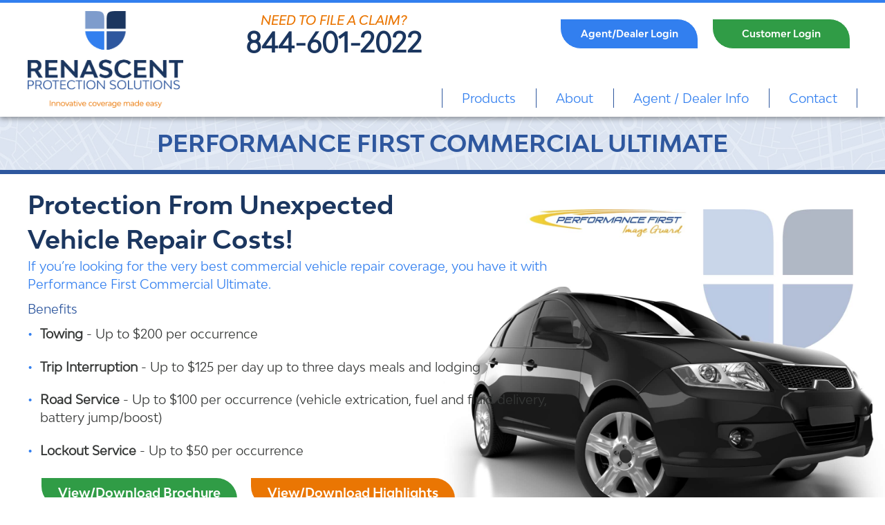

--- FILE ---
content_type: text/html; charset=UTF-8
request_url: https://renascentps.com/automotive-vsc/performance-first-commercial-ultimate/
body_size: 14685
content:
<!DOCTYPE html>
<html lang="en-US" prefix="og: https://ogp.me/ns#">
<head>
<meta charset="UTF-8" />
<meta name='viewport' content='width=device-width, initial-scale=1.0' />
<meta http-equiv='X-UA-Compatible' content='IE=edge' />
<link rel="profile" href="https://gmpg.org/xfn/11" />
<!-- Google Tag Manager -->
<script>(function(w,d,s,l,i){w[l]=w[l]||[];w[l].push({'gtm.start':
new Date().getTime(),event:'gtm.js'});var f=d.getElementsByTagName(s)[0],
j=d.createElement(s),dl=l!='dataLayer'?'&l='+l:'';j.async=true;j.src=
'https://www.googletagmanager.com/gtm.js?id='+i+dl;f.parentNode.insertBefore(j,f);
})(window,document,'script','dataLayer','GTM-TLHHWMF');</script>
<!-- End Google Tag Manager -->


<!-- Search Engine Optimization by Rank Math PRO - https://rankmath.com/ -->
<title>Performance First Commercial Ultimate | Renascent Protection Solutions</title>
<link data-rocket-preload as="style" href="https://fonts.googleapis.com/css?family=Yellowtail%3A400%2C700&#038;display=swap" rel="preload">
<link href="https://fonts.googleapis.com/css?family=Yellowtail%3A400%2C700&#038;display=swap" media="print" onload="this.media=&#039;all&#039;" rel="stylesheet">
<noscript><link rel="stylesheet" href="https://fonts.googleapis.com/css?family=Yellowtail%3A400%2C700&#038;display=swap"></noscript>
<meta name="description" content="Renascent Protection Solutions offers many terms, mileage, and deductibles to fit the personal driving habits for every driver. Contact us today to learn more."/>
<meta name="robots" content="follow, index, max-snippet:-1, max-video-preview:-1, max-image-preview:large"/>
<link rel="canonical" href="https://renascentps.com/automotive-vsc/performance-first-commercial-ultimate/" />
<meta property="og:locale" content="en_US" />
<meta property="og:type" content="article" />
<meta property="og:title" content="Performance First Commercial Ultimate | Renascent Protection Solutions" />
<meta property="og:description" content="Renascent Protection Solutions offers many terms, mileage, and deductibles to fit the personal driving habits for every driver. Contact us today to learn more." />
<meta property="og:url" content="https://renascentps.com/automotive-vsc/performance-first-commercial-ultimate/" />
<meta property="og:site_name" content="Renascent Protection Solutions" />
<meta property="og:updated_time" content="2023-01-13T10:53:28-05:00" />
<meta property="og:image" content="https://renascentps.com/wp-content/uploads/banner-image-bg-1024x548.jpg" />
<meta property="og:image:secure_url" content="https://renascentps.com/wp-content/uploads/banner-image-bg-1024x548.jpg" />
<meta property="og:image:width" content="1024" />
<meta property="og:image:height" content="548" />
<meta property="og:image:alt" content="Performance First Commercial Ultimate" />
<meta property="og:image:type" content="image/jpeg" />
<meta property="article:published_time" content="2022-11-15T14:59:45-05:00" />
<meta property="article:modified_time" content="2023-01-13T10:53:28-05:00" />
<meta name="twitter:card" content="summary_large_image" />
<meta name="twitter:title" content="Performance First Commercial Ultimate | Renascent Protection Solutions" />
<meta name="twitter:description" content="Renascent Protection Solutions offers many terms, mileage, and deductibles to fit the personal driving habits for every driver. Contact us today to learn more." />
<meta name="twitter:image" content="https://renascentps.com/wp-content/uploads/banner-image-bg-1024x548.jpg" />
<meta name="twitter:label1" content="Time to read" />
<meta name="twitter:data1" content="2 minutes" />
<script type="application/ld+json" class="rank-math-schema-pro">{"@context":"https://schema.org","@graph":[{"@type":"Place","@id":"https://renascentps.com/#place","address":{"@type":"PostalAddress","streetAddress":"5500 Frantz Road","addressLocality":"Dublin","addressRegion":"OH","postalCode":"43017","addressCountry":"US"}},{"@type":"Organization","@id":"https://renascentps.com/#organization","name":"Renascent Protection Solutions","url":"https://renascentps.com","address":{"@type":"PostalAddress","streetAddress":"5500 Frantz Road","addressLocality":"Dublin","addressRegion":"OH","postalCode":"43017","addressCountry":"US"},"contactPoint":[{"@type":"ContactPoint","telephone":"+1 877-895-1414","contactType":"customer support"}],"location":{"@id":"https://renascentps.com/#place"}},{"@type":"WebSite","@id":"https://renascentps.com/#website","url":"https://renascentps.com","name":"Renascent Protection Solutions","publisher":{"@id":"https://renascentps.com/#organization"},"inLanguage":"en-US"},{"@type":"ImageObject","@id":"https://renascentps.com/wp-content/uploads/banner-image-bg.jpg","url":"https://renascentps.com/wp-content/uploads/banner-image-bg.jpg","width":"200","height":"200","inLanguage":"en-US"},{"@type":"WebPage","@id":"https://renascentps.com/automotive-vsc/performance-first-commercial-ultimate/#webpage","url":"https://renascentps.com/automotive-vsc/performance-first-commercial-ultimate/","name":"Performance First Commercial Ultimate | Renascent Protection Solutions","datePublished":"2022-11-15T14:59:45-05:00","dateModified":"2023-01-13T10:53:28-05:00","isPartOf":{"@id":"https://renascentps.com/#website"},"primaryImageOfPage":{"@id":"https://renascentps.com/wp-content/uploads/banner-image-bg.jpg"},"inLanguage":"en-US"},{"@type":"Person","@id":"https://renascentps.com/automotive-vsc/performance-first-commercial-ultimate/#author","name":"Jayson Johnson","image":{"@type":"ImageObject","@id":"https://secure.gravatar.com/avatar/751c23e8b8e04b3ad6d6e332e41f59cb4974ac3dfe81b8ab8f5e56f3a3df2687?s=96&amp;d=mm&amp;r=g","url":"https://secure.gravatar.com/avatar/751c23e8b8e04b3ad6d6e332e41f59cb4974ac3dfe81b8ab8f5e56f3a3df2687?s=96&amp;d=mm&amp;r=g","caption":"Jayson Johnson","inLanguage":"en-US"},"worksFor":{"@id":"https://renascentps.com/#organization"}},{"@type":"Article","headline":"Performance First Commercial Ultimate | Renascent Protection Solutions","datePublished":"2022-11-15T14:59:45-05:00","dateModified":"2023-01-13T10:53:28-05:00","author":{"@id":"https://renascentps.com/automotive-vsc/performance-first-commercial-ultimate/#author","name":"Jayson Johnson"},"publisher":{"@id":"https://renascentps.com/#organization"},"description":"Renascent Protection Solutions offers many terms, mileage, and deductibles to fit the personal driving habits for every driver. Contact us today to learn more.","name":"Performance First Commercial Ultimate | Renascent Protection Solutions","@id":"https://renascentps.com/automotive-vsc/performance-first-commercial-ultimate/#richSnippet","isPartOf":{"@id":"https://renascentps.com/automotive-vsc/performance-first-commercial-ultimate/#webpage"},"image":{"@id":"https://renascentps.com/wp-content/uploads/banner-image-bg.jpg"},"inLanguage":"en-US","mainEntityOfPage":{"@id":"https://renascentps.com/automotive-vsc/performance-first-commercial-ultimate/#webpage"}}]}</script>
<!-- /Rank Math WordPress SEO plugin -->

<link rel='dns-prefetch' href='//fonts.googleapis.com' />
<link href='https://fonts.gstatic.com' crossorigin rel='preconnect' />
<link rel="alternate" type="application/rss+xml" title="Renascent Protection Solutions &raquo; Feed" href="https://renascentps.com/feed/" />
<link rel="alternate" type="application/rss+xml" title="Renascent Protection Solutions &raquo; Comments Feed" href="https://renascentps.com/comments/feed/" />
<link rel="alternate" title="oEmbed (JSON)" type="application/json+oembed" href="https://renascentps.com/wp-json/oembed/1.0/embed?url=https%3A%2F%2Frenascentps.com%2Fautomotive-vsc%2Fperformance-first-commercial-ultimate%2F" />
<link rel="alternate" title="oEmbed (XML)" type="text/xml+oembed" href="https://renascentps.com/wp-json/oembed/1.0/embed?url=https%3A%2F%2Frenascentps.com%2Fautomotive-vsc%2Fperformance-first-commercial-ultimate%2F&#038;format=xml" />
<link rel="preload" href="https://renascentps.com/wp-content/plugins/bb-plugin/fonts/fontawesome/5.15.4/webfonts/fa-solid-900.woff2" as="font" type="font/woff2" crossorigin="anonymous">
<link rel="preload" href="https://renascentps.com/wp-content/plugins/bb-plugin/fonts/fontawesome/5.15.4/webfonts/fa-regular-400.woff2" as="font" type="font/woff2" crossorigin="anonymous">
<style id='wp-img-auto-sizes-contain-inline-css'>
img:is([sizes=auto i],[sizes^="auto," i]){contain-intrinsic-size:3000px 1500px}
/*# sourceURL=wp-img-auto-sizes-contain-inline-css */
</style>
<style id='wp-emoji-styles-inline-css'>

	img.wp-smiley, img.emoji {
		display: inline !important;
		border: none !important;
		box-shadow: none !important;
		height: 1em !important;
		width: 1em !important;
		margin: 0 0.07em !important;
		vertical-align: -0.1em !important;
		background: none !important;
		padding: 0 !important;
	}
/*# sourceURL=wp-emoji-styles-inline-css */
</style>
<style id='wp-block-library-inline-css'>
:root{--wp-block-synced-color:#7a00df;--wp-block-synced-color--rgb:122,0,223;--wp-bound-block-color:var(--wp-block-synced-color);--wp-editor-canvas-background:#ddd;--wp-admin-theme-color:#007cba;--wp-admin-theme-color--rgb:0,124,186;--wp-admin-theme-color-darker-10:#006ba1;--wp-admin-theme-color-darker-10--rgb:0,107,160.5;--wp-admin-theme-color-darker-20:#005a87;--wp-admin-theme-color-darker-20--rgb:0,90,135;--wp-admin-border-width-focus:2px}@media (min-resolution:192dpi){:root{--wp-admin-border-width-focus:1.5px}}.wp-element-button{cursor:pointer}:root .has-very-light-gray-background-color{background-color:#eee}:root .has-very-dark-gray-background-color{background-color:#313131}:root .has-very-light-gray-color{color:#eee}:root .has-very-dark-gray-color{color:#313131}:root .has-vivid-green-cyan-to-vivid-cyan-blue-gradient-background{background:linear-gradient(135deg,#00d084,#0693e3)}:root .has-purple-crush-gradient-background{background:linear-gradient(135deg,#34e2e4,#4721fb 50%,#ab1dfe)}:root .has-hazy-dawn-gradient-background{background:linear-gradient(135deg,#faaca8,#dad0ec)}:root .has-subdued-olive-gradient-background{background:linear-gradient(135deg,#fafae1,#67a671)}:root .has-atomic-cream-gradient-background{background:linear-gradient(135deg,#fdd79a,#004a59)}:root .has-nightshade-gradient-background{background:linear-gradient(135deg,#330968,#31cdcf)}:root .has-midnight-gradient-background{background:linear-gradient(135deg,#020381,#2874fc)}:root{--wp--preset--font-size--normal:16px;--wp--preset--font-size--huge:42px}.has-regular-font-size{font-size:1em}.has-larger-font-size{font-size:2.625em}.has-normal-font-size{font-size:var(--wp--preset--font-size--normal)}.has-huge-font-size{font-size:var(--wp--preset--font-size--huge)}.has-text-align-center{text-align:center}.has-text-align-left{text-align:left}.has-text-align-right{text-align:right}.has-fit-text{white-space:nowrap!important}#end-resizable-editor-section{display:none}.aligncenter{clear:both}.items-justified-left{justify-content:flex-start}.items-justified-center{justify-content:center}.items-justified-right{justify-content:flex-end}.items-justified-space-between{justify-content:space-between}.screen-reader-text{border:0;clip-path:inset(50%);height:1px;margin:-1px;overflow:hidden;padding:0;position:absolute;width:1px;word-wrap:normal!important}.screen-reader-text:focus{background-color:#ddd;clip-path:none;color:#444;display:block;font-size:1em;height:auto;left:5px;line-height:normal;padding:15px 23px 14px;text-decoration:none;top:5px;width:auto;z-index:100000}html :where(.has-border-color){border-style:solid}html :where([style*=border-top-color]){border-top-style:solid}html :where([style*=border-right-color]){border-right-style:solid}html :where([style*=border-bottom-color]){border-bottom-style:solid}html :where([style*=border-left-color]){border-left-style:solid}html :where([style*=border-width]){border-style:solid}html :where([style*=border-top-width]){border-top-style:solid}html :where([style*=border-right-width]){border-right-style:solid}html :where([style*=border-bottom-width]){border-bottom-style:solid}html :where([style*=border-left-width]){border-left-style:solid}html :where(img[class*=wp-image-]){height:auto;max-width:100%}:where(figure){margin:0 0 1em}html :where(.is-position-sticky){--wp-admin--admin-bar--position-offset:var(--wp-admin--admin-bar--height,0px)}@media screen and (max-width:600px){html :where(.is-position-sticky){--wp-admin--admin-bar--position-offset:0px}}

/*# sourceURL=wp-block-library-inline-css */
</style><style id='global-styles-inline-css'>
:root{--wp--preset--aspect-ratio--square: 1;--wp--preset--aspect-ratio--4-3: 4/3;--wp--preset--aspect-ratio--3-4: 3/4;--wp--preset--aspect-ratio--3-2: 3/2;--wp--preset--aspect-ratio--2-3: 2/3;--wp--preset--aspect-ratio--16-9: 16/9;--wp--preset--aspect-ratio--9-16: 9/16;--wp--preset--color--black: #000000;--wp--preset--color--cyan-bluish-gray: #abb8c3;--wp--preset--color--white: #ffffff;--wp--preset--color--pale-pink: #f78da7;--wp--preset--color--vivid-red: #cf2e2e;--wp--preset--color--luminous-vivid-orange: #ff6900;--wp--preset--color--luminous-vivid-amber: #fcb900;--wp--preset--color--light-green-cyan: #7bdcb5;--wp--preset--color--vivid-green-cyan: #00d084;--wp--preset--color--pale-cyan-blue: #8ed1fc;--wp--preset--color--vivid-cyan-blue: #0693e3;--wp--preset--color--vivid-purple: #9b51e0;--wp--preset--color--fl-heading-text: #1b365f;--wp--preset--color--fl-body-bg: #ffffff;--wp--preset--color--fl-body-text: #373938;--wp--preset--color--fl-accent: #327fef;--wp--preset--color--fl-accent-hover: #327fef;--wp--preset--color--fl-topbar-bg: #ffffff;--wp--preset--color--fl-topbar-text: #000000;--wp--preset--color--fl-topbar-link: #428bca;--wp--preset--color--fl-topbar-hover: #428bca;--wp--preset--color--fl-header-bg: #ffffff;--wp--preset--color--fl-header-text: #000000;--wp--preset--color--fl-header-link: #428bca;--wp--preset--color--fl-header-hover: #428bca;--wp--preset--color--fl-nav-bg: #ffffff;--wp--preset--color--fl-nav-link: #428bca;--wp--preset--color--fl-nav-hover: #428bca;--wp--preset--color--fl-content-bg: #ffffff;--wp--preset--color--fl-footer-widgets-bg: #ffffff;--wp--preset--color--fl-footer-widgets-text: #000000;--wp--preset--color--fl-footer-widgets-link: #428bca;--wp--preset--color--fl-footer-widgets-hover: #428bca;--wp--preset--color--fl-footer-bg: #ffffff;--wp--preset--color--fl-footer-text: #000000;--wp--preset--color--fl-footer-link: #428bca;--wp--preset--color--fl-footer-hover: #428bca;--wp--preset--gradient--vivid-cyan-blue-to-vivid-purple: linear-gradient(135deg,rgb(6,147,227) 0%,rgb(155,81,224) 100%);--wp--preset--gradient--light-green-cyan-to-vivid-green-cyan: linear-gradient(135deg,rgb(122,220,180) 0%,rgb(0,208,130) 100%);--wp--preset--gradient--luminous-vivid-amber-to-luminous-vivid-orange: linear-gradient(135deg,rgb(252,185,0) 0%,rgb(255,105,0) 100%);--wp--preset--gradient--luminous-vivid-orange-to-vivid-red: linear-gradient(135deg,rgb(255,105,0) 0%,rgb(207,46,46) 100%);--wp--preset--gradient--very-light-gray-to-cyan-bluish-gray: linear-gradient(135deg,rgb(238,238,238) 0%,rgb(169,184,195) 100%);--wp--preset--gradient--cool-to-warm-spectrum: linear-gradient(135deg,rgb(74,234,220) 0%,rgb(151,120,209) 20%,rgb(207,42,186) 40%,rgb(238,44,130) 60%,rgb(251,105,98) 80%,rgb(254,248,76) 100%);--wp--preset--gradient--blush-light-purple: linear-gradient(135deg,rgb(255,206,236) 0%,rgb(152,150,240) 100%);--wp--preset--gradient--blush-bordeaux: linear-gradient(135deg,rgb(254,205,165) 0%,rgb(254,45,45) 50%,rgb(107,0,62) 100%);--wp--preset--gradient--luminous-dusk: linear-gradient(135deg,rgb(255,203,112) 0%,rgb(199,81,192) 50%,rgb(65,88,208) 100%);--wp--preset--gradient--pale-ocean: linear-gradient(135deg,rgb(255,245,203) 0%,rgb(182,227,212) 50%,rgb(51,167,181) 100%);--wp--preset--gradient--electric-grass: linear-gradient(135deg,rgb(202,248,128) 0%,rgb(113,206,126) 100%);--wp--preset--gradient--midnight: linear-gradient(135deg,rgb(2,3,129) 0%,rgb(40,116,252) 100%);--wp--preset--font-size--small: 13px;--wp--preset--font-size--medium: 20px;--wp--preset--font-size--large: 36px;--wp--preset--font-size--x-large: 42px;--wp--preset--spacing--20: 0.44rem;--wp--preset--spacing--30: 0.67rem;--wp--preset--spacing--40: 1rem;--wp--preset--spacing--50: 1.5rem;--wp--preset--spacing--60: 2.25rem;--wp--preset--spacing--70: 3.38rem;--wp--preset--spacing--80: 5.06rem;--wp--preset--shadow--natural: 6px 6px 9px rgba(0, 0, 0, 0.2);--wp--preset--shadow--deep: 12px 12px 50px rgba(0, 0, 0, 0.4);--wp--preset--shadow--sharp: 6px 6px 0px rgba(0, 0, 0, 0.2);--wp--preset--shadow--outlined: 6px 6px 0px -3px rgb(255, 255, 255), 6px 6px rgb(0, 0, 0);--wp--preset--shadow--crisp: 6px 6px 0px rgb(0, 0, 0);}:where(.is-layout-flex){gap: 0.5em;}:where(.is-layout-grid){gap: 0.5em;}body .is-layout-flex{display: flex;}.is-layout-flex{flex-wrap: wrap;align-items: center;}.is-layout-flex > :is(*, div){margin: 0;}body .is-layout-grid{display: grid;}.is-layout-grid > :is(*, div){margin: 0;}:where(.wp-block-columns.is-layout-flex){gap: 2em;}:where(.wp-block-columns.is-layout-grid){gap: 2em;}:where(.wp-block-post-template.is-layout-flex){gap: 1.25em;}:where(.wp-block-post-template.is-layout-grid){gap: 1.25em;}.has-black-color{color: var(--wp--preset--color--black) !important;}.has-cyan-bluish-gray-color{color: var(--wp--preset--color--cyan-bluish-gray) !important;}.has-white-color{color: var(--wp--preset--color--white) !important;}.has-pale-pink-color{color: var(--wp--preset--color--pale-pink) !important;}.has-vivid-red-color{color: var(--wp--preset--color--vivid-red) !important;}.has-luminous-vivid-orange-color{color: var(--wp--preset--color--luminous-vivid-orange) !important;}.has-luminous-vivid-amber-color{color: var(--wp--preset--color--luminous-vivid-amber) !important;}.has-light-green-cyan-color{color: var(--wp--preset--color--light-green-cyan) !important;}.has-vivid-green-cyan-color{color: var(--wp--preset--color--vivid-green-cyan) !important;}.has-pale-cyan-blue-color{color: var(--wp--preset--color--pale-cyan-blue) !important;}.has-vivid-cyan-blue-color{color: var(--wp--preset--color--vivid-cyan-blue) !important;}.has-vivid-purple-color{color: var(--wp--preset--color--vivid-purple) !important;}.has-black-background-color{background-color: var(--wp--preset--color--black) !important;}.has-cyan-bluish-gray-background-color{background-color: var(--wp--preset--color--cyan-bluish-gray) !important;}.has-white-background-color{background-color: var(--wp--preset--color--white) !important;}.has-pale-pink-background-color{background-color: var(--wp--preset--color--pale-pink) !important;}.has-vivid-red-background-color{background-color: var(--wp--preset--color--vivid-red) !important;}.has-luminous-vivid-orange-background-color{background-color: var(--wp--preset--color--luminous-vivid-orange) !important;}.has-luminous-vivid-amber-background-color{background-color: var(--wp--preset--color--luminous-vivid-amber) !important;}.has-light-green-cyan-background-color{background-color: var(--wp--preset--color--light-green-cyan) !important;}.has-vivid-green-cyan-background-color{background-color: var(--wp--preset--color--vivid-green-cyan) !important;}.has-pale-cyan-blue-background-color{background-color: var(--wp--preset--color--pale-cyan-blue) !important;}.has-vivid-cyan-blue-background-color{background-color: var(--wp--preset--color--vivid-cyan-blue) !important;}.has-vivid-purple-background-color{background-color: var(--wp--preset--color--vivid-purple) !important;}.has-black-border-color{border-color: var(--wp--preset--color--black) !important;}.has-cyan-bluish-gray-border-color{border-color: var(--wp--preset--color--cyan-bluish-gray) !important;}.has-white-border-color{border-color: var(--wp--preset--color--white) !important;}.has-pale-pink-border-color{border-color: var(--wp--preset--color--pale-pink) !important;}.has-vivid-red-border-color{border-color: var(--wp--preset--color--vivid-red) !important;}.has-luminous-vivid-orange-border-color{border-color: var(--wp--preset--color--luminous-vivid-orange) !important;}.has-luminous-vivid-amber-border-color{border-color: var(--wp--preset--color--luminous-vivid-amber) !important;}.has-light-green-cyan-border-color{border-color: var(--wp--preset--color--light-green-cyan) !important;}.has-vivid-green-cyan-border-color{border-color: var(--wp--preset--color--vivid-green-cyan) !important;}.has-pale-cyan-blue-border-color{border-color: var(--wp--preset--color--pale-cyan-blue) !important;}.has-vivid-cyan-blue-border-color{border-color: var(--wp--preset--color--vivid-cyan-blue) !important;}.has-vivid-purple-border-color{border-color: var(--wp--preset--color--vivid-purple) !important;}.has-vivid-cyan-blue-to-vivid-purple-gradient-background{background: var(--wp--preset--gradient--vivid-cyan-blue-to-vivid-purple) !important;}.has-light-green-cyan-to-vivid-green-cyan-gradient-background{background: var(--wp--preset--gradient--light-green-cyan-to-vivid-green-cyan) !important;}.has-luminous-vivid-amber-to-luminous-vivid-orange-gradient-background{background: var(--wp--preset--gradient--luminous-vivid-amber-to-luminous-vivid-orange) !important;}.has-luminous-vivid-orange-to-vivid-red-gradient-background{background: var(--wp--preset--gradient--luminous-vivid-orange-to-vivid-red) !important;}.has-very-light-gray-to-cyan-bluish-gray-gradient-background{background: var(--wp--preset--gradient--very-light-gray-to-cyan-bluish-gray) !important;}.has-cool-to-warm-spectrum-gradient-background{background: var(--wp--preset--gradient--cool-to-warm-spectrum) !important;}.has-blush-light-purple-gradient-background{background: var(--wp--preset--gradient--blush-light-purple) !important;}.has-blush-bordeaux-gradient-background{background: var(--wp--preset--gradient--blush-bordeaux) !important;}.has-luminous-dusk-gradient-background{background: var(--wp--preset--gradient--luminous-dusk) !important;}.has-pale-ocean-gradient-background{background: var(--wp--preset--gradient--pale-ocean) !important;}.has-electric-grass-gradient-background{background: var(--wp--preset--gradient--electric-grass) !important;}.has-midnight-gradient-background{background: var(--wp--preset--gradient--midnight) !important;}.has-small-font-size{font-size: var(--wp--preset--font-size--small) !important;}.has-medium-font-size{font-size: var(--wp--preset--font-size--medium) !important;}.has-large-font-size{font-size: var(--wp--preset--font-size--large) !important;}.has-x-large-font-size{font-size: var(--wp--preset--font-size--x-large) !important;}
/*# sourceURL=global-styles-inline-css */
</style>

<style id='classic-theme-styles-inline-css'>
/*! This file is auto-generated */
.wp-block-button__link{color:#fff;background-color:#32373c;border-radius:9999px;box-shadow:none;text-decoration:none;padding:calc(.667em + 2px) calc(1.333em + 2px);font-size:1.125em}.wp-block-file__button{background:#32373c;color:#fff;text-decoration:none}
/*# sourceURL=/wp-includes/css/classic-themes.min.css */
</style>
<link data-minify="1" rel='stylesheet' id='font-awesome-5-css' href='https://renascentps.com/wp-content/cache/min/1/wp-content/plugins/bb-plugin/fonts/fontawesome/5.15.4/css/all.min.css?ver=1764947750' media='all' />
<link rel='stylesheet' id='jquery-magnificpopup-css' href='https://renascentps.com/wp-content/plugins/bb-plugin/css/jquery.magnificpopup.min.css?ver=2.9.4.1.1768588546' media='all' />
<link data-minify="1" rel='stylesheet' id='fl-builder-layout-575-css' href='https://renascentps.com/wp-content/cache/min/1/wp-content/uploads/bb-plugin/cache/575-layout.css?ver=1764960127' media='all' />
<link data-minify="1" rel='stylesheet' id='bodhi-svgs-attachment-css' href='https://renascentps.com/wp-content/cache/min/1/wp-content/plugins/svg-support/css/svgs-attachment.css?ver=1764947750' media='all' />
<link data-minify="1" rel='stylesheet' id='wpa-style-css' href='https://renascentps.com/wp-content/cache/min/1/wp-content/plugins/wp-accessibility/css/wpa-style.css?ver=1764947750' media='all' />
<style id='wpa-style-inline-css'>
.wpa-hide-ltr#skiplinks a, .wpa-hide-ltr#skiplinks a:hover, .wpa-hide-ltr#skiplinks a:visited {
	
}
.wpa-hide-ltr#skiplinks a:active,  .wpa-hide-ltr#skiplinks a:focus {
	
}
	:root { --admin-bar-top : 7px; }
/*# sourceURL=wpa-style-inline-css */
</style>
<link data-minify="1" rel='stylesheet' id='fl-builder-layout-bundle-6f5dc7a877adb72545bb15f6aefcb9d3-css' href='https://renascentps.com/wp-content/cache/min/1/wp-content/uploads/bb-plugin/cache/6f5dc7a877adb72545bb15f6aefcb9d3-layout-bundle.css?ver=1764947802' media='all' />
<link rel='stylesheet' id='base-css' href='https://renascentps.com/wp-content/themes/bb-theme/css/base.min.css?ver=1.7.19.1.1768588546' media='all' />
<link data-minify="1" rel='stylesheet' id='fl-automator-skin-css' href='https://renascentps.com/wp-content/cache/min/1/wp-content/uploads/bb-theme/skin-693325288389c.css?ver=1764959540' media='all' />
<link rel='stylesheet' id='fl-child-theme-css' href='https://renascentps.com/wp-content/themes/bb-theme-child/style.css?ver=6.9.1768588546' media='all' />

<link data-minify="1" rel='stylesheet' id='pp_custom_css_dev_css-css' href='https://renascentps.com/wp-content/cache/min/1/wp-content/uploads/pp-css-js-dev/custom.css?ver=1764947750' media='all' />
<style id='rocket-lazyload-inline-css'>
.rll-youtube-player{position:relative;padding-bottom:56.23%;height:0;overflow:hidden;max-width:100%;}.rll-youtube-player:focus-within{outline: 2px solid currentColor;outline-offset: 5px;}.rll-youtube-player iframe{position:absolute;top:0;left:0;width:100%;height:100%;z-index:100;background:0 0}.rll-youtube-player img{bottom:0;display:block;left:0;margin:auto;max-width:100%;width:100%;position:absolute;right:0;top:0;border:none;height:auto;-webkit-transition:.4s all;-moz-transition:.4s all;transition:.4s all}.rll-youtube-player img:hover{-webkit-filter:brightness(75%)}.rll-youtube-player .play{height:100%;width:100%;left:0;top:0;position:absolute;background:url(https://renascentps.com/wp-content/plugins/wp-rocket/assets/img/youtube.png) no-repeat center;background-color: transparent !important;cursor:pointer;border:none;}
/*# sourceURL=rocket-lazyload-inline-css */
</style>
<script src="https://renascentps.com/wp-content/plugins/svg-support/vendor/DOMPurify/DOMPurify.min.js?ver=2.5.8.1768588546" id="bodhi-dompurify-library-js" data-rocket-defer defer></script>
<script src="https://renascentps.com/wp-includes/js/jquery/jquery.min.js?ver=3.7.1.1768588546" id="jquery-core-js" data-rocket-defer defer></script>
<script src="https://renascentps.com/wp-includes/js/jquery/jquery-migrate.min.js?ver=3.4.1.1768588546" id="jquery-migrate-js" data-rocket-defer defer></script>
<script id="bodhi_svg_inline-js-extra">
var svgSettings = {"skipNested":""};
//# sourceURL=bodhi_svg_inline-js-extra
</script>
<script src="https://renascentps.com/wp-content/plugins/svg-support/js/min/svgs-inline-min.js?ver=1768588546" id="bodhi_svg_inline-js" data-rocket-defer defer></script>
<script id="bodhi_svg_inline-js-after">
cssTarget={"Bodhi":"img.style-svg","ForceInlineSVG":"style-svg"};ForceInlineSVGActive="false";frontSanitizationEnabled="on";
//# sourceURL=bodhi_svg_inline-js-after
</script>
<link rel="https://api.w.org/" href="https://renascentps.com/wp-json/" /><link rel="alternate" title="JSON" type="application/json" href="https://renascentps.com/wp-json/wp/v2/pages/575" /><link rel="EditURI" type="application/rsd+xml" title="RSD" href="https://renascentps.com/xmlrpc.php?rsd" />
<meta name="generator" content="WordPress 6.9" />
<link rel='shortlink' href='https://renascentps.com/?p=575' />
<style>.recentcomments a{display:inline !important;padding:0 !important;margin:0 !important;}</style><link rel="icon" href="https://renascentps.com/wp-content/uploads/cropped-mark-32x32.png" sizes="32x32" />
<link rel="icon" href="https://renascentps.com/wp-content/uploads/cropped-mark-192x192.png" sizes="192x192" />
<link rel="apple-touch-icon" href="https://renascentps.com/wp-content/uploads/cropped-mark-180x180.png" />
<meta name="msapplication-TileImage" content="https://renascentps.com/wp-content/uploads/cropped-mark-270x270.png" />
<noscript><style id="rocket-lazyload-nojs-css">.rll-youtube-player, [data-lazy-src]{display:none !important;}</style></noscript><meta name="generator" content="WP Rocket 3.19.4" data-wpr-features="wpr_defer_js wpr_minify_js wpr_lazyload_images wpr_lazyload_iframes wpr_minify_css wpr_desktop" /></head>
<body class="wp-singular page-template-default page page-id-575 page-child parent-pageid-256 wp-theme-bb-theme wp-child-theme-bb-theme-child fl-builder fl-builder-2-9-4-1 fl-themer-1-5-2-1 fl-theme-1-7-19-1 fl-no-js fl-theme-builder-header fl-theme-builder-header-header fl-theme-builder-footer fl-theme-builder-footer-footer fl-framework-base fl-preset-default fl-full-width fl-search-active" itemscope="itemscope" itemtype="https://schema.org/WebPage"><!-- Google Tag Manager (noscript) -->
<noscript><iframe src="https://www.googletagmanager.com/ns.html?id=GTM-TLHHWMF"
height="0" width="0" style="display:none;visibility:hidden"></iframe></noscript>
<!-- End Google Tag Manager (noscript) -->


<a aria-label="Skip to content" class="fl-screen-reader-text" href="#fl-main-content">Skip to content</a><div data-rocket-location-hash="d434d8484ca3c7ebe008e10ddf366009" class="fl-page">
	<header data-rocket-location-hash="63001471849e3223c35fbbb2f61bccbf" class="fl-builder-content fl-builder-content-59 fl-builder-global-templates-locked" data-post-id="59" data-type="header" data-sticky="1" data-sticky-on="" data-sticky-breakpoint="medium" data-shrink="0" data-overlay="0" data-overlay-bg="transparent" data-shrink-image-height="50px" role="banner" itemscope="itemscope" itemtype="http://schema.org/WPHeader"><div data-rocket-location-hash="8d4dc9ac22190c20a21ec6381d328155" class="fl-row fl-row-full-width fl-row-bg-color fl-node-wpgxu0im67vz fl-row-default-height fl-row-align-center" data-node="wpgxu0im67vz">
	<div class="fl-row-content-wrap">
						<div class="fl-row-content fl-row-fixed-width fl-node-content">
		
<div class="fl-col-group fl-node-6lwm2hdfeo0u" data-node="6lwm2hdfeo0u">
			<div class="fl-col fl-node-kbi4s2p3er69 fl-col-bg-color" data-node="kbi4s2p3er69">
	<div class="fl-col-content fl-node-content"><div class="fl-module fl-module-html fl-node-wxtfhjzo7a95" data-node="wxtfhjzo7a95">
	<div class="fl-module-content fl-node-content">
		<div class="fl-html">
	<div class="bxb-header-grid-wrapper">
    <div>
        <style id='fl-builder-layout-77-inline-css'>
.fl-node-i7m8yqkacwhg, .fl-node-i7m8yqkacwhg .fl-photo {text-align: center;} .fl-node-i7m8yqkacwhg > .fl-module-content {margin-top:0px;margin-right:0px;margin-bottom:0px;margin-left:0px;}
/*# sourceURL=fl-builder-layout-77-inline-css */
</style>
<div class="fl-builder-content fl-builder-content-77 fl-builder-template fl-builder-module-template fl-builder-global-templates-locked" data-post-id="77"><div class="fl-module fl-module-photo fl-node-i7m8yqkacwhg" data-node="i7m8yqkacwhg">
	<div class="fl-module-content fl-node-content">
		<div class="fl-photo fl-photo-align-center" itemscope itemtype="https://schema.org/ImageObject">
	<div class="fl-photo-content fl-photo-img-png">
				<a href="https://renascentps.com/" target="_self" itemprop="url">
				<img decoding="async" class="fl-photo-img wp-image-1449 size-full" src="https://renascentps.com/wp-content/uploads/ALG-RPS-Logo-RGB-1.png" alt="ALG RPS Logo-RGB" itemprop="image" height="319" width="512" title="ALG RPS Logo-RGB"  data-no-lazy="1" srcset="https://renascentps.com/wp-content/uploads/ALG-RPS-Logo-RGB-1.png 512w, https://renascentps.com/wp-content/uploads/ALG-RPS-Logo-RGB-1-300x187.png 300w" sizes="(max-width: 512px) 100vw, 512px" />
				</a>
					</div>
	</div>
	</div>
</div>
</div>
    </div>
    <div class="bxb-header-main-content">
        <div class="bxb-header-main-content-cta-items">
            <div><link data-minify="1" rel='stylesheet' id='fl-builder-layout-78-css' href='https://renascentps.com/wp-content/cache/min/1/wp-content/uploads/bb-plugin/cache/78-layout-partial.css?ver=1764947750' media='all' />
<div class="fl-builder-content fl-builder-content-78 fl-builder-template fl-builder-module-template fl-builder-global-templates-locked" data-post-id="78"><div class="fl-module fl-module-html fl-node-n1yxlarsucmv" data-node="n1yxlarsucmv">
	<div class="fl-module-content fl-node-content">
		<div class="fl-html">
	<div class="bxb-header-phone-cta-wrapper">
    <div class="bxb-header-phone-cta-text">
        <p>Need to file a claim?</p>
    </div>
    <div class="bxb-header-phone-cta-number">
        <a href="tel:+1-844-601-2022">844-601-2022</a>
    </div>
</div></div>
	</div>
</div>
</div></div>
            <div><link data-minify="1" rel='stylesheet' id='fl-builder-layout-76-css' href='https://renascentps.com/wp-content/cache/min/1/wp-content/uploads/bb-plugin/cache/76-layout-partial.css?ver=1764947750' media='all' />
<div class="fl-builder-content fl-builder-content-76 fl-builder-template fl-builder-module-template fl-builder-global-templates-locked" data-post-id="76"><div class="fl-module fl-module-button-group fl-node-dc71q4wyhb0j" data-node="dc71q4wyhb0j">
	<div class="fl-module-content fl-node-content">
		<div class="fl-button-group fl-button-group-layout-horizontal fl-button-group-width-custom">
	<div class="fl-button-group-buttons" role="group" aria-label="">
		<div id="fl-button-group-button-dc71q4wyhb0j-0" class="fl-button-group-button fl-button-group-button-dc71q4wyhb0j-0"><div  class="fl-button-wrap fl-button-width-custom fl-button-right" id="fl-node-dc71q4wyhb0j-0">
			<a href="https://launch.stoneeagle.com" target="_blank" class="fl-button" rel="noopener nofollow" >
							<span class="fl-button-text">Agent/Dealer Login</span>
					</a>
	</div>
</div><div id="fl-button-group-button-dc71q4wyhb0j-1" class="fl-button-group-button fl-button-group-button-dc71q4wyhb0j-1"><div  class="fl-button-wrap fl-button-width-custom fl-button-right" id="fl-node-dc71q4wyhb0j-1">
			<a href="https://www.mycontractportal.com" target="_blank" class="fl-button" rel="noopener nofollow" >
							<span class="fl-button-text">Customer Login</span>
					</a>
	</div>
</div>	</div>
</div>
	</div>
</div>
</div></div>
        </div>
        <div class="bxb-header-main-content-menu">
            <div><link data-minify="1" rel='stylesheet' id='fl-builder-layout-79-css' href='https://renascentps.com/wp-content/cache/min/1/wp-content/uploads/bb-plugin/cache/79-layout-partial.css?ver=1764947750' media='all' />
<div class="fl-builder-content fl-builder-content-79 fl-builder-template fl-builder-module-template fl-builder-global-templates-locked" data-post-id="79"><div class="fl-module fl-module-menu fl-node-u46iw1zbhysk" data-node="u46iw1zbhysk">
	<div class="fl-module-content fl-node-content">
		<div class="fl-menu fl-menu-responsive-toggle-mobile">
	<button class="fl-menu-mobile-toggle hamburger-label" aria-label="Menu"><span class="fl-menu-icon svg-container"><svg version="1.1" class="hamburger-menu" xmlns="http://www.w3.org/2000/svg" xmlns:xlink="http://www.w3.org/1999/xlink" viewBox="0 0 512 512">
<rect class="fl-hamburger-menu-top" width="512" height="102"/>
<rect class="fl-hamburger-menu-middle" y="205" width="512" height="102"/>
<rect class="fl-hamburger-menu-bottom" y="410" width="512" height="102"/>
</svg>
</span><span class="fl-menu-mobile-toggle-label">Menu</span></button>	<div class="fl-clear"></div>
	<nav aria-label="Menu" itemscope="itemscope" itemtype="https://schema.org/SiteNavigationElement"><ul id="menu-primary" class="menu fl-menu-horizontal fl-toggle-none"><li id="menu-item-71" class="menu-item menu-item-type-custom menu-item-object-custom current-menu-ancestor menu-item-has-children fl-has-submenu"><div class="fl-has-submenu-container"><a href="#">Products</a><span class="fl-menu-toggle"></span></div><ul class="sub-menu">	<li id="menu-item-261" class="menu-item menu-item-type-post_type menu-item-object-page current-page-ancestor current-menu-ancestor current-menu-parent current-page-parent current_page_parent current_page_ancestor menu-item-has-children fl-has-submenu"><div class="fl-has-submenu-container"><a href="https://renascentps.com/automotive-vsc/">Automotive VSC</a><span class="fl-menu-toggle"></span></div><ul class="sub-menu">		<li id="menu-item-355" class="menu-item menu-item-type-post_type menu-item-object-page"><a href="https://renascentps.com/automotive-vsc/performance-first-ultimate-protection/">Performance First Ultimate Protection</a></li>		<li id="menu-item-370" class="menu-item menu-item-type-post_type menu-item-object-page"><a href="https://renascentps.com/automotive-vsc/performance-first-select/">Performance First Select</a></li>		<li id="menu-item-387" class="menu-item menu-item-type-post_type menu-item-object-page"><a href="https://renascentps.com/automotive-vsc/amerigard/">Amerigard</a></li>		<li id="menu-item-576" class="menu-item menu-item-type-post_type menu-item-object-page current-menu-item page_item page-item-575 current_page_item"><a href="https://renascentps.com/automotive-vsc/performance-first-commercial-ultimate/">Performance First Commercial Ultimate</a></li></ul></li>	<li id="menu-item-260" class="menu-item menu-item-type-post_type menu-item-object-page menu-item-has-children fl-has-submenu"><div class="fl-has-submenu-container"><a href="https://renascentps.com/limited-warranties/">Limited Warranties</a><span class="fl-menu-toggle"></span></div><ul class="sub-menu">		<li id="menu-item-395" class="menu-item menu-item-type-post_type menu-item-object-page"><a href="https://renascentps.com/limited-warranties/amerigard-limited/">Amerigard Limited</a></li></ul></li>	<li id="menu-item-408" class="menu-item menu-item-type-post_type menu-item-object-page menu-item-has-children fl-has-submenu"><div class="fl-has-submenu-container"><a href="https://renascentps.com/ancillary-products/">Ancillary Products</a><span class="fl-menu-toggle"></span></div><ul class="sub-menu">		<li id="menu-item-192" class="menu-item menu-item-type-post_type menu-item-object-page"><a href="https://renascentps.com/ancillary-products/performance-first-image-guard/">Performance First Image Guard</a></li>		<li id="menu-item-293" class="menu-item menu-item-type-post_type menu-item-object-page"><a href="https://renascentps.com/ancillary-products/tire-and-wheel/">Tire and Wheel</a></li>		<li id="menu-item-250" class="menu-item menu-item-type-post_type menu-item-object-page"><a href="https://renascentps.com/ancillary-products/gap/">Extreme GAP</a></li></ul></li></ul></li><li id="menu-item-1443" class="menu-item menu-item-type-custom menu-item-object-custom menu-item-has-children fl-has-submenu"><div class="fl-has-submenu-container"><a href="https://renascentps.com/about">About</a><span class="fl-menu-toggle"></span></div><ul class="sub-menu">	<li id="menu-item-508" class="menu-item menu-item-type-post_type menu-item-object-page"><a href="https://renascentps.com/careers/">Careers</a></li>	<li id="menu-item-1444" class="menu-item menu-item-type-custom menu-item-object-custom"><a href="https://renascentps.com/about/#team">Our Team</a></li></ul></li><li id="menu-item-471" class="menu-item menu-item-type-post_type menu-item-object-page"><a href="https://renascentps.com/agent-dealer-information/">Agent / Dealer Info</a></li><li id="menu-item-336" class="menu-item menu-item-type-post_type menu-item-object-page"><a href="https://renascentps.com/contact/">Contact</a></li></ul></nav></div>
	</div>
</div>
</div></div>
        </div>
    </div>
</div></div>
	</div>
</div>
</div>
</div>
	</div>

<div class="fl-col-group fl-node-uaytxji792fo" data-node="uaytxji792fo">
			<div class="fl-col fl-node-in1oblhcm68j fl-col-bg-color" data-node="in1oblhcm68j">
	<div class="fl-col-content fl-node-content"><div class="fl-module fl-module-html fl-node-zligt6na1jo5 fl-visible-medium fl-visible-mobile" data-node="zligt6na1jo5">
	<div class="fl-module-content fl-node-content">
		<div class="fl-html">
	<div class="fl-builder-content fl-builder-content-79 fl-builder-template fl-builder-module-template fl-builder-global-templates-locked" data-post-id="79"><div class="fl-module fl-module-menu fl-node-u46iw1zbhysk" data-node="u46iw1zbhysk">
	<div class="fl-module-content fl-node-content">
		<div class="fl-menu fl-menu-responsive-toggle-mobile">
	<button class="fl-menu-mobile-toggle hamburger-label" aria-label="Menu"><span class="fl-menu-icon svg-container"><svg version="1.1" class="hamburger-menu" xmlns="http://www.w3.org/2000/svg" xmlns:xlink="http://www.w3.org/1999/xlink" viewBox="0 0 512 512">
<rect class="fl-hamburger-menu-top" width="512" height="102"/>
<rect class="fl-hamburger-menu-middle" y="205" width="512" height="102"/>
<rect class="fl-hamburger-menu-bottom" y="410" width="512" height="102"/>
</svg>
</span><span class="fl-menu-mobile-toggle-label">Menu</span></button>	<div class="fl-clear"></div>
	<nav aria-label="Menu" itemscope="itemscope" itemtype="https://schema.org/SiteNavigationElement"><ul id="menu-primary-1" class="menu fl-menu-horizontal fl-toggle-none"><li id="menu-item-71" class="menu-item menu-item-type-custom menu-item-object-custom current-menu-ancestor menu-item-has-children fl-has-submenu"><div class="fl-has-submenu-container"><a href="#">Products</a><span class="fl-menu-toggle"></span></div><ul class="sub-menu">	<li id="menu-item-261" class="menu-item menu-item-type-post_type menu-item-object-page current-page-ancestor current-menu-ancestor current-menu-parent current-page-parent current_page_parent current_page_ancestor menu-item-has-children fl-has-submenu"><div class="fl-has-submenu-container"><a href="https://renascentps.com/automotive-vsc/">Automotive VSC</a><span class="fl-menu-toggle"></span></div><ul class="sub-menu">		<li id="menu-item-355" class="menu-item menu-item-type-post_type menu-item-object-page"><a href="https://renascentps.com/automotive-vsc/performance-first-ultimate-protection/">Performance First Ultimate Protection</a></li>		<li id="menu-item-370" class="menu-item menu-item-type-post_type menu-item-object-page"><a href="https://renascentps.com/automotive-vsc/performance-first-select/">Performance First Select</a></li>		<li id="menu-item-387" class="menu-item menu-item-type-post_type menu-item-object-page"><a href="https://renascentps.com/automotive-vsc/amerigard/">Amerigard</a></li>		<li id="menu-item-576" class="menu-item menu-item-type-post_type menu-item-object-page current-menu-item page_item page-item-575 current_page_item"><a href="https://renascentps.com/automotive-vsc/performance-first-commercial-ultimate/">Performance First Commercial Ultimate</a></li></ul></li>	<li id="menu-item-260" class="menu-item menu-item-type-post_type menu-item-object-page menu-item-has-children fl-has-submenu"><div class="fl-has-submenu-container"><a href="https://renascentps.com/limited-warranties/">Limited Warranties</a><span class="fl-menu-toggle"></span></div><ul class="sub-menu">		<li id="menu-item-395" class="menu-item menu-item-type-post_type menu-item-object-page"><a href="https://renascentps.com/limited-warranties/amerigard-limited/">Amerigard Limited</a></li></ul></li>	<li id="menu-item-408" class="menu-item menu-item-type-post_type menu-item-object-page menu-item-has-children fl-has-submenu"><div class="fl-has-submenu-container"><a href="https://renascentps.com/ancillary-products/">Ancillary Products</a><span class="fl-menu-toggle"></span></div><ul class="sub-menu">		<li id="menu-item-192" class="menu-item menu-item-type-post_type menu-item-object-page"><a href="https://renascentps.com/ancillary-products/performance-first-image-guard/">Performance First Image Guard</a></li>		<li id="menu-item-293" class="menu-item menu-item-type-post_type menu-item-object-page"><a href="https://renascentps.com/ancillary-products/tire-and-wheel/">Tire and Wheel</a></li>		<li id="menu-item-250" class="menu-item menu-item-type-post_type menu-item-object-page"><a href="https://renascentps.com/ancillary-products/gap/">Extreme GAP</a></li></ul></li></ul></li><li id="menu-item-1443" class="menu-item menu-item-type-custom menu-item-object-custom menu-item-has-children fl-has-submenu"><div class="fl-has-submenu-container"><a href="https://renascentps.com/about">About</a><span class="fl-menu-toggle"></span></div><ul class="sub-menu">	<li id="menu-item-508" class="menu-item menu-item-type-post_type menu-item-object-page"><a href="https://renascentps.com/careers/">Careers</a></li>	<li id="menu-item-1444" class="menu-item menu-item-type-custom menu-item-object-custom"><a href="https://renascentps.com/about/#team">Our Team</a></li></ul></li><li id="menu-item-471" class="menu-item menu-item-type-post_type menu-item-object-page"><a href="https://renascentps.com/agent-dealer-information/">Agent / Dealer Info</a></li><li id="menu-item-336" class="menu-item menu-item-type-post_type menu-item-object-page"><a href="https://renascentps.com/contact/">Contact</a></li></ul></nav></div>
	</div>
</div>
</div></div>
	</div>
</div>
</div>
</div>
	</div>
		</div>
	</div>
</div>
</header>	<div data-rocket-location-hash="86eaaca98cba6ffa30514168663c4f42" id="fl-main-content" class="fl-page-content" itemprop="mainContentOfPage" role="main">

		
<div data-rocket-location-hash="51f29d1220736626a39ba83732535b80" class="fl-content-full container">
	<div class="row">
		<div class="fl-content col-md-12">
			<article class="fl-post post-575 page type-page status-publish hentry" id="fl-post-575" itemscope="itemscope" itemtype="https://schema.org/CreativeWork">

			<div class="fl-post-content clearfix" itemprop="text">
		<div class="fl-builder-content fl-builder-content-575 fl-builder-content-primary fl-builder-global-templates-locked" data-post-id="575"><div class="fl-row fl-row-full-width fl-row-bg-photo fl-node-bqgfkx5ld92s fl-row-default-height fl-row-align-center" data-node="bqgfkx5ld92s">
	<div class="fl-row-content-wrap">
						<div class="fl-row-content fl-row-fixed-width fl-node-content">
		
<div class="fl-col-group fl-node-j76hadiyb8wx" data-node="j76hadiyb8wx">
			<div class="fl-col fl-node-acpo72std6k4 fl-col-bg-color" data-node="acpo72std6k4">
	<div class="fl-col-content fl-node-content"><div class="fl-module fl-module-heading fl-node-die0zfhljv72" data-node="die0zfhljv72">
	<div class="fl-module-content fl-node-content">
		<h1 class="fl-heading">
		<span class="fl-heading-text">Performance First Commercial Ultimate</span>
	</h1>
	</div>
</div>
</div>
</div>
	</div>
		</div>
	</div>
</div>
<div class="fl-row fl-row-full-width fl-row-bg-none fl-node-1rm5zek2dsob fl-row-default-height fl-row-align-center bxb-row-vehicle-bg" data-node="1rm5zek2dsob">
	<div class="fl-row-content-wrap">
						<div class="fl-row-content fl-row-fixed-width fl-node-content">
		
<div class="fl-col-group fl-node-du3ecy5i2n76" data-node="du3ecy5i2n76">
			<div class="fl-col fl-node-n7m12aiojwb3 fl-col-bg-color" data-node="n7m12aiojwb3">
	<div class="fl-col-content fl-node-content"><div class="fl-module fl-module-heading fl-node-lufb704epk6q" data-node="lufb704epk6q">
	<div class="fl-module-content fl-node-content">
		<h2 class="fl-heading">
		<span class="fl-heading-text">Protection From Unexpected<br />Vehicle Repair Costs!</span>
	</h2>
	</div>
</div>
<div class="fl-module fl-module-rich-text fl-node-x5n9c6sd87fh" data-node="x5n9c6sd87fh">
	<div class="fl-module-content fl-node-content">
		<div class="fl-rich-text">
	<p>If you’re looking for the very best commercial vehicle repair coverage, you have it with Performance First Commercial Ultimate.</p>
</div>
	</div>
</div>
<div class="fl-module fl-module-rich-text fl-node-179ksqpgt0uh" data-node="179ksqpgt0uh">
	<div class="fl-module-content fl-node-content">
		<div class="fl-rich-text">
	<p>Benefits</p>
</div>
	</div>
</div>
<div class="fl-module fl-module-rich-text fl-node-hovf3mar9te7" data-node="hovf3mar9te7">
	<div class="fl-module-content fl-node-content">
		<div class="fl-rich-text">
	<ul>
<li><strong>Towing </strong>- Up to $200 per occurrence</li>
<li><strong>Trip Interruption </strong>- Up to $125 per day up to three days meals and lodging</li>
<li><strong>Road Service</strong> - Up to $100 per occurrence (vehicle extrication, fuel and fluid delivery, battery jump/boost)</li>
<li><strong>Lockout Service</strong> - Up to $50 per occurrence</li>
</ul>
</div>
	</div>
</div>
<div class="fl-module fl-module-button-group fl-node-dv9rcayhxnbp" data-node="dv9rcayhxnbp">
	<div class="fl-module-content fl-node-content">
		<div class="fl-button-group fl-button-group-layout-horizontal fl-button-group-width-">
	<div class="fl-button-group-buttons" role="group" aria-label="">
		<div id="fl-button-group-button-dv9rcayhxnbp-0" class="fl-button-group-button fl-button-group-button-dv9rcayhxnbp-0"><div  class="fl-button-wrap fl-button-width-full fl-button-left" id="fl-node-dv9rcayhxnbp-0">
			<a href="https://renascentps.com/wp-content/uploads/PF-Commerical-Brochure.pdf" download target="_blank" class="fl-button" rel="noopener" >
							<span class="fl-button-text">View/Download Brochure</span>
					</a>
	</div>
</div><div id="fl-button-group-button-dv9rcayhxnbp-1" class="fl-button-group-button fl-button-group-button-dv9rcayhxnbp-1"><div  class="fl-button-wrap fl-button-width-full fl-button-left" id="fl-node-dv9rcayhxnbp-1">
			<a href="https://renascentps.com/wp-content/uploads/PF-Commerical-Highlights.pdf" download target="_blank" class="fl-button" rel="noopener" >
							<span class="fl-button-text">View/Download Highlights</span>
					</a>
	</div>
</div>	</div>
</div>
	</div>
</div>
</div>
</div>
			<div class="fl-col fl-node-yiqgzo9568vb fl-col-bg-color fl-col-small fl-col-small-full-width" data-node="yiqgzo9568vb">
	<div class="fl-col-content fl-node-content"></div>
</div>
	</div>
		</div>
	</div>
</div>
<div class="fl-row fl-row-full-width fl-row-bg-photo fl-node-ejc6mq2l3wrb fl-row-default-height fl-row-align-center" data-node="ejc6mq2l3wrb">
	<div class="fl-row-content-wrap">
						<div class="fl-row-content fl-row-fixed-width fl-node-content">
		
<div class="fl-col-group fl-node-lakx1zu2rbwi" data-node="lakx1zu2rbwi">
			<div class="fl-col fl-node-82uke3f05r1p fl-col-bg-color" data-node="82uke3f05r1p">
	<div class="fl-col-content fl-node-content"><div class="fl-module fl-module-photo fl-node-c0xbgeyf87qi" data-node="c0xbgeyf87qi">
	<div class="fl-module-content fl-node-content">
		<div class="fl-photo fl-photo-align-center" itemscope itemtype="https://schema.org/ImageObject">
	<div class="fl-photo-content fl-photo-img-jpg">
				<picture><source data-lazy-srcset="https://renascentps.com/wp-content/uploads/banner-image-bg.webp 2050w,https://renascentps.com/wp-content/uploads/banner-image-bg-300x161.webp 300w,https://renascentps.com/wp-content/uploads/banner-image-bg-1024x548.webp 1024w,https://renascentps.com/wp-content/uploads/banner-image-bg-768x411.webp 768w,https://renascentps.com/wp-content/uploads/banner-image-bg-1536x822.webp 1536w,https://renascentps.com/wp-content/uploads/banner-image-bg-2048x1096.webp 2048w" sizes="(max-width: 2050px) 100vw, 2050px" type="image/webp"><img src="data:image/svg+xml,%3Csvg%20xmlns='http://www.w3.org/2000/svg'%20viewBox='0%200%202050%201097'%3E%3C/svg%3E" height="1097" width="2050" data-lazy-srcset="https://renascentps.com/wp-content/uploads/banner-image-bg.jpg 2050w, https://renascentps.com/wp-content/uploads/banner-image-bg-300x161.jpg 300w, https://renascentps.com/wp-content/uploads/banner-image-bg-1024x548.jpg 1024w, https://renascentps.com/wp-content/uploads/banner-image-bg-768x411.jpg 768w, https://renascentps.com/wp-content/uploads/banner-image-bg-1536x822.jpg 1536w, https://renascentps.com/wp-content/uploads/banner-image-bg-2048x1096.jpg 2048w" data-lazy-sizes="(max-width: 2050px) 100vw, 2050px" class="fl-photo-img wp-image-210 size-full sp-no-webp" alt="" fetchpriority="high" decoding="async" itemprop="image"  data-lazy-src="https://renascentps.com/wp-content/uploads/banner-image-bg.jpg" ><noscript><img src="https://renascentps.com/wp-content/uploads/banner-image-bg.jpg" height="1097" width="2050" srcset="https://renascentps.com/wp-content/uploads/banner-image-bg.jpg 2050w, https://renascentps.com/wp-content/uploads/banner-image-bg-300x161.jpg 300w, https://renascentps.com/wp-content/uploads/banner-image-bg-1024x548.jpg 1024w, https://renascentps.com/wp-content/uploads/banner-image-bg-768x411.jpg 768w, https://renascentps.com/wp-content/uploads/banner-image-bg-1536x822.jpg 1536w, https://renascentps.com/wp-content/uploads/banner-image-bg-2048x1096.jpg 2048w" sizes="(max-width: 2050px) 100vw, 2050px" class="fl-photo-img wp-image-210 size-full sp-no-webp" alt="" fetchpriority="high" decoding="async" itemprop="image"  ></noscript> </picture>
					</div>
	</div>
	</div>
</div>
</div>
</div>
			<div class="fl-col fl-node-9drxl0i3kc6n fl-col-bg-color fl-col-small fl-col-small-full-width" data-node="9drxl0i3kc6n">
	<div class="fl-col-content fl-node-content"><div class="fl-module fl-module-rich-text fl-node-kijsvuo8taf6" data-node="kijsvuo8taf6">
	<div class="fl-module-content fl-node-content">
		<div class="fl-rich-text">
	<p>Perks</p>
</div>
	</div>
</div>
<div class="fl-module fl-module-rich-text fl-node-4mhw1xlo2j7i" data-node="4mhw1xlo2j7i">
	<div class="fl-module-content fl-node-content">
		<div class="fl-rich-text">
	<ul class="bxb-periwinkle">
<li><strong>Day-One Coverage - </strong>Performance First Commercial Ultimate coverage starts the day you purchase your vehicle and service contract.</li>
<li><strong>Transferable - </strong>When it comes time for you to sell your vehicle, if the buyer is a private party, you can transfer the service contract to them, making your vehicle more attractive to buyers.</li>
</ul>
</div>
	</div>
</div>
</div>
</div>
	</div>

<div class="fl-col-group fl-node-0knguv4x2pj1" data-node="0knguv4x2pj1">
			<div class="fl-col fl-node-2z7ultrydh91 fl-col-bg-color" data-node="2z7ultrydh91">
	<div class="fl-col-content fl-node-content"><div class="fl-module fl-module-rich-text fl-node-hx49mpdw3qe8" data-node="hx49mpdw3qe8">
	<div class="fl-module-content fl-node-content">
		<div class="fl-rich-text">
	<p>Filing a claim is easy! Simply have your repair facility call our claims department at 877-895-1414. Give our friendly claims professional the service agreement number (on your contract) and a description of the claim. All claims will be handled in an efficient and professional manner with your complete satisfaction being our goal.</p>
</div>
	</div>
</div>
</div>
</div>
	</div>
		</div>
	</div>
</div>
<div class="fl-row fl-row-full-width fl-row-bg-none fl-node-le8qgx3ubpf0 fl-row-default-height fl-row-align-center coverage-details-row" data-node="le8qgx3ubpf0">
	<div class="fl-row-content-wrap">
						<div class="fl-row-content fl-row-fixed-width fl-node-content">
		
<div class="fl-col-group fl-node-04atwkchoexb" data-node="04atwkchoexb">
			<div class="fl-col fl-node-jf381n2w7cud fl-col-bg-color" data-node="jf381n2w7cud">
	<div class="fl-col-content fl-node-content"><div class="fl-module fl-module-heading fl-node-uhalv4k9cox7" data-node="uhalv4k9cox7">
	<div class="fl-module-content fl-node-content">
		<h2 class="fl-heading">
		<span class="fl-heading-text">Coverage Details</span>
	</h2>
	</div>
</div>
</div>
</div>
	</div>

<div class="fl-col-group fl-node-tzmes56vlbai" data-node="tzmes56vlbai">
			<div class="fl-col fl-node-vaytgqleufpo fl-col-bg-color fl-col-small fl-col-small-full-width" data-node="vaytgqleufpo">
	<div class="fl-col-content fl-node-content"><div class="fl-module fl-module-heading fl-node-g0hnseryjf9d" data-node="g0hnseryjf9d">
	<div class="fl-module-content fl-node-content">
		<h3 class="fl-heading">
		<span class="fl-heading-text">Program highlights</span>
	</h3>
	</div>
</div>
<div class="fl-module fl-module-rich-text fl-node-y4iufrcjvpz9" data-node="y4iufrcjvpz9">
	<div class="fl-module-content fl-node-content">
		<div class="fl-rich-text">
	<ul>
<li>Day-One coverage</li>
<li>Exclusionary</li>
<li>Add on term and actual ending miles</li>
<li>ACV</li>
<li>Multiple Drivers</li>
</ul>
</div>
	</div>
</div>
<div class="fl-module fl-module-heading fl-node-rgnbep3i6wtk" data-node="rgnbep3i6wtk">
	<div class="fl-module-content fl-node-content">
		<h3 class="fl-heading">
		<span class="fl-heading-text">DEDUCTIBLES</span>
	</h3>
	</div>
</div>
<div class="fl-module fl-module-rich-text fl-node-qz3hm8g60ubn" data-node="qz3hm8g60ubn">
	<div class="fl-module-content fl-node-content">
		<div class="fl-rich-text">
	<ul>
<li>$100 Standard deductible</li>
</ul>
</div>
	</div>
</div>
<div class="fl-module fl-module-heading fl-node-2o9zie4v0lrg" data-node="2o9zie4v0lrg">
	<div class="fl-module-content fl-node-content">
		<h3 class="fl-heading">
		<span class="fl-heading-text">INSURANCE COMPANIES</span>
	</h3>
	</div>
</div>
<div class="fl-module fl-module-rich-text fl-node-9tsudfni7ka1" data-node="9tsudfni7ka1">
	<div class="fl-module-content fl-node-content">
		<div class="fl-rich-text">
	<ul>
<li>ABIC all states but CA, FL and NY; DAC in CA, FL and NY</li>
</ul>
</div>
	</div>
</div>
<div class="fl-module fl-module-heading fl-node-tgvzhym8wef2" data-node="tgvzhym8wef2">
	<div class="fl-module-content fl-node-content">
		<h3 class="fl-heading">
		<span class="fl-heading-text">ELIGIBILITY</span>
	</h3>
	</div>
</div>
<div class="fl-module fl-module-rich-text fl-node-3cqiuoaemf24" data-node="3cqiuoaemf24">
	<div class="fl-module-content fl-node-content">
		<div class="fl-rich-text">
	<ul>
<li>Current +6 with less than 75,000 miles at time of sale</li>
</ul>
</div>
	</div>
</div>
</div>
</div>
			<div class="fl-col fl-node-crg2qs3v7mfx fl-col-bg-color fl-col-small fl-col-small-full-width" data-node="crg2qs3v7mfx">
	<div class="fl-col-content fl-node-content"><div class="fl-module fl-module-heading fl-node-wz4xlpt2v5iq" data-node="wz4xlpt2v5iq">
	<div class="fl-module-content fl-node-content">
		<h3 class="fl-heading">
		<span class="fl-heading-text">Modifications</span>
	</h3>
	</div>
</div>
<div class="fl-module fl-module-rich-text fl-node-g307qh4yzkbo" data-node="g307qh4yzkbo">
	<div class="fl-module-content fl-node-content">
		<div class="fl-rich-text">
	<ul>
<li>Lift kits up to 10” in size at purchase when equipped to manufacturer’s specifications (covered at verifiable  labor rates in nationally recognized labor guides)</li>
<li>Tire size variations up to 6” from factory size at purchase (recognized on door jam placard)</li>
<li>Tuned with EGR and/or Catalytic Delete (trucks only)</li>
<li>Dealership installed tuning calibrations/performance chips (e.g., Ford Performance)</li>
</ul>
</div>
	</div>
</div>
<div class="fl-module fl-module-heading fl-node-vec6wp8irn0f" data-node="vec6wp8irn0f">
	<div class="fl-module-content fl-node-content">
		<h3 class="fl-heading">
		<span class="fl-heading-text">Benefits</span>
	</h3>
	</div>
</div>
<div class="fl-module fl-module-rich-text fl-node-o152epwh9qtx" data-node="o152epwh9qtx">
	<div class="fl-module-content fl-node-content">
		<div class="fl-rich-text">
	<ul>
<li><strong>Towing </strong>- Up to $200 per occurrence</li>
<li><strong>Trip Interruption</strong> - Up to $125 per day for up to three days meals and lodging</li>
<li><strong>Road Service</strong> - Up to $100 per occurrence (vehicle extrication, fuel and fluid delivery, battery jump/boost)</li>
<li><strong>Lockout Service</strong> - Up to $50 per occurrence</li>
</ul>
</div>
	</div>
</div>
</div>
</div>
	</div>

<div class="fl-col-group fl-node-4dhe30knx5wz" data-node="4dhe30knx5wz">
			<div class="fl-col fl-node-8kscpuhq5bod fl-col-bg-color" data-node="8kscpuhq5bod">
	<div class="fl-col-content fl-node-content"><div class="fl-module fl-module-button-group fl-node-hjuyvrx30obd" data-node="hjuyvrx30obd">
	<div class="fl-module-content fl-node-content">
		<div class="fl-button-group fl-button-group-layout-horizontal fl-button-group-width-">
	<div class="fl-button-group-buttons" role="group" aria-label="">
		<div id="fl-button-group-button-hjuyvrx30obd-0" class="fl-button-group-button fl-button-group-button-hjuyvrx30obd-0"><div  class="fl-button-wrap fl-button-width-full fl-button-center" id="fl-node-hjuyvrx30obd-0">
			<a href="https://renascentps.com/wp-content/uploads/PF-Commerical-Brochure.pdf" download target="_blank" class="fl-button" rel="noopener" >
							<span class="fl-button-text">View/Download Brochure</span>
					</a>
	</div>
</div><div id="fl-button-group-button-hjuyvrx30obd-1" class="fl-button-group-button fl-button-group-button-hjuyvrx30obd-1"><div  class="fl-button-wrap fl-button-width-full fl-button-center" id="fl-node-hjuyvrx30obd-1">
			<a href="https://renascentps.com/wp-content/uploads/PF-Commerical-Highlights.pdf" download target="_blank" class="fl-button" rel="noopener" >
							<span class="fl-button-text">View/Download Highlights</span>
					</a>
	</div>
</div>	</div>
</div>
	</div>
</div>
</div>
</div>
	</div>

<div class="fl-col-group fl-node-2mndozw9xqr3" data-node="2mndozw9xqr3">
			<div class="fl-col fl-node-6bphvcaiwxmz fl-col-bg-color" data-node="6bphvcaiwxmz">
	<div class="fl-col-content fl-node-content"><div class="fl-module fl-module-rich-text fl-node-9c8a2w6i134q" data-node="9c8a2w6i134q">
	<div class="fl-module-content fl-node-content">
		<div class="fl-rich-text">
	<p style="margin: auto;">Performance First Commercial Ultimate is administered by Scioto Administrators Corporation, a subsidiary of Renascent Protection Solutions.</p>
</div>
	</div>
</div>
<div class="fl-module fl-module-rich-text fl-node-gp1xqfdw7hm4" data-node="gp1xqfdw7hm4">
	<div class="fl-module-content fl-node-content">
		<div class="fl-rich-text">
	<p style="margin: auto; max-width: 85ch;">Some coverages are not available with certain lienholders. Please see contracts for details.</p>
</div>
	</div>
</div>
<div class="fl-module fl-module-rich-text fl-node-si9g30j5ancl" data-node="si9g30j5ancl">
	<div class="fl-module-content fl-node-content">
		<div class="fl-rich-text">
	<p style="margin: auto; max-width: 85ch;">This page is not a contract and programs are subject to change. Complete details, terms and conditions are in the Service Contract and should be reviewed. Contracts are underwritten by A.M. Best “A” rated insurers. Some benefits are not allowed in some states—these benefits would be excluded from coverage.</p>
</div>
	</div>
</div>
</div>
</div>
	</div>
		</div>
	</div>
</div>
</div>	</div><!-- .fl-post-content -->
	
</article>

<!-- .fl-post -->
		</div>
	</div>
</div>


	</div><!-- .fl-page-content -->
	<footer class="fl-builder-content fl-builder-content-111 fl-builder-global-templates-locked" data-post-id="111" data-type="footer" itemscope="itemscope" itemtype="http://schema.org/WPFooter"><div class="fl-row fl-row-full-width fl-row-bg-photo fl-node-6fnev9yx4dpk fl-row-default-height fl-row-align-center bxb-footer-cta-row" data-node="6fnev9yx4dpk">
	<div class="fl-row-content-wrap">
						<div class="fl-row-content fl-row-fixed-width fl-node-content">
		
<div class="fl-col-group fl-node-fu0mjiel27vo" data-node="fu0mjiel27vo">
			<div class="fl-col fl-node-fo9zghdk68q0 fl-col-bg-color" data-node="fo9zghdk68q0">
	<div class="fl-col-content fl-node-content"><div class="fl-module fl-module-heading fl-node-y89ah6t13r0g" data-node="y89ah6t13r0g">
	<div class="fl-module-content fl-node-content">
		<h2 class="fl-heading">
		<span class="fl-heading-text">Teamwork Is at the Core of</span>
	</h2>
	</div>
</div>
<div class="fl-module fl-module-rich-text fl-node-87mna6qol1v2" data-node="87mna6qol1v2">
	<div class="fl-module-content fl-node-content">
		<div class="fl-rich-text">
	<p>Everything We Do</p>
</div>
	</div>
</div>
<div class="fl-module fl-module-rich-text fl-node-vhqgamuxsn71" data-node="vhqgamuxsn71">
	<div class="fl-module-content fl-node-content">
		<div class="fl-rich-text">
	<p style="margin: auto; max-width: 85ch">We take pride in the fact that our seasoned staff of industry experts works together with agents and dealers to provide quick, reliable service and solutions to people every day. Finding the right solutions for you is our number one goal. Contact us today to see how we can help you bring the best to your customers.</p>
</div>
	</div>
</div>
<div class="fl-module fl-module-button fl-node-123ypf0765gb" data-node="123ypf0765gb">
	<div class="fl-module-content fl-node-content">
		<div class="fl-button-wrap fl-button-width-auto fl-button-center">
			<a href="https://renascentps.com/contact/" target="_self" class="fl-button">
							<span class="fl-button-text">Contact Us</span>
					</a>
</div>
	</div>
</div>
</div>
</div>
	</div>
		</div>
	</div>
</div>
<div class="fl-row fl-row-full-width fl-row-bg-none fl-node-vx1bwis8rp9o fl-row-default-height fl-row-align-center" data-node="vx1bwis8rp9o">
	<div class="fl-row-content-wrap">
						<div class="fl-row-content fl-row-fixed-width fl-node-content">
		
<div class="fl-col-group fl-node-lvec285w3f07 fl-col-group-equal-height fl-col-group-align-center" data-node="lvec285w3f07">
			<div class="fl-col fl-node-8hovpsiqzmrt fl-col-bg-color fl-col-small fl-col-small-full-width" data-node="8hovpsiqzmrt">
	<div class="fl-col-content fl-node-content"><div class="fl-module fl-module-photo fl-node-fic27gjzbnvy" data-node="fic27gjzbnvy">
	<div class="fl-module-content fl-node-content">
		<div class="fl-photo fl-photo-align-center" itemscope itemtype="https://schema.org/ImageObject">
	<div class="fl-photo-content fl-photo-img-png">
				<a href="https://renascentps.com/" target="_self" itemprop="url">
				<img decoding="async" class="fl-photo-img wp-image-1447 size-full" src="data:image/svg+xml,%3Csvg%20xmlns='http://www.w3.org/2000/svg'%20viewBox='0%200%20512%20167'%3E%3C/svg%3E" alt="ALG RPS Logo-RGB" itemprop="image" height="167" width="512" title="ALG RPS Logo-RGB" data-lazy-srcset="https://renascentps.com/wp-content/uploads/ALG-RPS-Logo-RGB.png 512w, https://renascentps.com/wp-content/uploads/ALG-RPS-Logo-RGB-300x98.png 300w" data-lazy-sizes="(max-width: 512px) 100vw, 512px" data-lazy-src="https://renascentps.com/wp-content/uploads/ALG-RPS-Logo-RGB.png" /><noscript><img decoding="async" class="fl-photo-img wp-image-1447 size-full" src="https://renascentps.com/wp-content/uploads/ALG-RPS-Logo-RGB.png" alt="ALG RPS Logo-RGB" itemprop="image" height="167" width="512" title="ALG RPS Logo-RGB" srcset="https://renascentps.com/wp-content/uploads/ALG-RPS-Logo-RGB.png 512w, https://renascentps.com/wp-content/uploads/ALG-RPS-Logo-RGB-300x98.png 300w" sizes="(max-width: 512px) 100vw, 512px" /></noscript>
				</a>
					</div>
	</div>
	</div>
</div>
</div>
</div>
			<div class="fl-col fl-node-d4vspq9k7ta0 fl-col-bg-color fl-col-small fl-col-small-full-width" data-node="d4vspq9k7ta0">
	<div class="fl-col-content fl-node-content"><div class="fl-module fl-module-html fl-node-4m0jzs9xot2f" data-node="4m0jzs9xot2f">
	<div class="fl-module-content fl-node-content">
		<div class="fl-html">
	<div class="bxb-footer-menu-column">
    <a href="https://renascentps.com/automotive-vsc/">Automotive VSC</a>
    <a href="https://renascentps.com/limited-warranties/">Limited Warranties</a>
    <a href="https://renascentps.com/ancillary-products/">Ancillary Products</a>
</div></div>
	</div>
</div>
</div>
</div>
			<div class="fl-col fl-node-tyxj0mcw6u2p fl-col-bg-color fl-col-small fl-col-small-full-width" data-node="tyxj0mcw6u2p">
	<div class="fl-col-content fl-node-content"><div class="fl-module fl-module-html fl-node-hw83ublf65pv" data-node="hw83ublf65pv">
	<div class="fl-module-content fl-node-content">
		<div class="fl-html">
	<div class="bxb-footer-menu-column">
    <a href="https://renascentps.com/about/">About</a>
    <a href="https://renascentps.com/contact/">Contact</a>
    <!--<a href="https://renascentps.com/news/">News</a>-->
    <a href="https://renascentps.com/agent-dealer-information/">Agent / Dealer Info</a>
</div></div>
	</div>
</div>
</div>
</div>
			<div class="fl-col fl-node-o732mcurfgzq fl-col-bg-color fl-col-small fl-col-small-full-width" data-node="o732mcurfgzq">
	<div class="fl-col-content fl-node-content"><div class="fl-module fl-module-html fl-node-jpr2msciykeh" data-node="jpr2msciykeh">
	<div class="fl-module-content fl-node-content">
		<div class="fl-html">
	<div class="bxb-footer-menu-column">
    <!--<a href="https://renascentps.com/contact/">Contact</a>-->
    <link data-minify="1" rel='stylesheet' id='fl-builder-layout-118-css' href='https://renascentps.com/wp-content/cache/min/1/wp-content/uploads/bb-plugin/cache/118-layout-partial.css?ver=1764947750' media='all' />
<div class="fl-builder-content fl-builder-content-118 fl-builder-template fl-builder-module-template fl-builder-global-templates-locked" data-post-id="118"><div class="fl-module fl-module-button fl-node-podx0nr3va5q" data-node="podx0nr3va5q">
	<div class="fl-module-content fl-node-content">
		<div class="fl-button-wrap fl-button-width-auto fl-button-center">
			<a href="https://launch.stoneeagle.com" target="_blank" class="fl-button" rel="noopener nofollow" >
							<span class="fl-button-text">Agent/Dealer Login</span>
					</a>
</div>
	</div>
</div>
</div>
</div></div>
	</div>
</div>
</div>
</div>
	</div>
		</div>
	</div>
</div>
<div class="fl-row fl-row-full-width fl-row-bg-gradient fl-node-b6uzx4jw5y3g fl-row-default-height fl-row-align-center fl-visible-desktop fl-visible-large" data-node="b6uzx4jw5y3g">
	<div class="fl-row-content-wrap">
						<div class="fl-row-content fl-row-fixed-width fl-node-content">
		
<div class="fl-col-group fl-node-irunk170658h" data-node="irunk170658h">
			<div class="fl-col fl-node-0sf4d5967trl fl-col-bg-color" data-node="0sf4d5967trl">
	<div class="fl-col-content fl-node-content"><div class="fl-module fl-module-rich-text fl-node-s3u4ge81tczm" data-node="s3u4ge81tczm">
	<div class="fl-module-content fl-node-content">
		<div class="fl-rich-text">
	<p class="bxb-copyright-content">© 2026 All Rights Reserved <span class="bxb-pipe">|</span> <a href="https://renascentps.com/accessibility-statement/">Accessibility Statement</a> <span class="bxb-pipe">|</span> <a href="https://renascentps.com/privacy-policy/">Privacy Policy</a></p>
</div>
	</div>
</div>
</div>
</div>
	</div>
		</div>
	</div>
</div>
<div class="fl-row fl-row-full-width fl-row-bg-gradient fl-node-jgvohaylw01z fl-row-default-height fl-row-align-center fl-visible-medium fl-visible-mobile" data-node="jgvohaylw01z">
	<div class="fl-row-content-wrap">
						<div class="fl-row-content fl-row-fixed-width fl-node-content">
		
<div class="fl-col-group fl-node-iup9qz2648jl" data-node="iup9qz2648jl">
			<div class="fl-col fl-node-h6tafbskuoem fl-col-bg-color" data-node="h6tafbskuoem">
	<div class="fl-col-content fl-node-content"><div class="fl-module fl-module-rich-text fl-node-ioprt9qug78z" data-node="ioprt9qug78z">
	<div class="fl-module-content fl-node-content">
		<div class="fl-rich-text">
	<p class="bxb-copyright-content"><a href="https://renascentps.com/accessibility-statement/">Accessibility Statement</a></p>
<p class="bxb-copyright-content"><a href="https://renascentps.com/privacy-policy/">Privacy Policy</a></p>
<p>© 2026 All Rights Reserved</p>
</div>
	</div>
</div>
</div>
</div>
	</div>
		</div>
	</div>
</div>
</footer>	</div><!-- .fl-page -->
<script type="speculationrules">
{"prefetch":[{"source":"document","where":{"and":[{"href_matches":"/*"},{"not":{"href_matches":["/wp-*.php","/wp-admin/*","/wp-content/uploads/*","/wp-content/*","/wp-content/plugins/*","/wp-content/themes/bb-theme-child/*","/wp-content/themes/bb-theme/*","/*\\?(.+)"]}},{"not":{"selector_matches":"a[rel~=\"nofollow\"]"}},{"not":{"selector_matches":".no-prefetch, .no-prefetch a"}}]},"eagerness":"conservative"}]}
</script>


      <script>
		(function (d) {
		  var s = d.createElement("script");
		  s.setAttribute("data-account", "mKGfIP5mt9");
		  s.setAttribute("src", "https://accessibilityserver.org/widget.js");
		  (d.body || d.head).appendChild(s);
		})(document);
	  </script>
	  <noscript>Please ensure Javascript is enabled for purposes of <a href="https://accessibilityresolved.com/">website accessibility</a>.</noscript>
    <script src="https://renascentps.com/wp-content/plugins/bb-plugin/js/jquery.magnificpopup.min.js?ver=2.9.4.1.1768588546" id="jquery-magnificpopup-js" data-rocket-defer defer></script>
<script data-minify="1" src="https://renascentps.com/wp-content/cache/min/1/wp-content/uploads/bb-plugin/cache/575-layout.js?ver=1764960127" id="fl-builder-layout-575-js" data-rocket-defer defer></script>
<script id="force-refresh-js-js-extra">
var forceRefreshLocalizedData = {"apiEndpoint":"https://renascentps.com/wp-json/force-refresh/v1/current-version","postId":"575","isDebugActive":"","refreshInterval":"30"};
//# sourceURL=force-refresh-js-js-extra
</script>
<script data-minify="1" src="https://renascentps.com/wp-content/cache/min/1/wp-content/plugins/force-refresh/dist/js/force-refresh.js?ver=1764947750" id="force-refresh-js-js" data-rocket-defer defer></script>
<script src="https://renascentps.com/wp-content/plugins/bb-plugin/js/jquery.imagesloaded.min.js?ver=2.9.4.1.1768588546" id="imagesloaded-js" data-rocket-defer defer></script>
<script src="https://renascentps.com/wp-content/plugins/bb-plugin/js/jquery.ba-throttle-debounce.min.js?ver=2.9.4.1.1768588546" id="jquery-throttle-js" data-rocket-defer defer></script>
<script data-minify="1" src="https://renascentps.com/wp-content/cache/min/1/wp-content/uploads/bb-plugin/cache/264f49f7943b825dd13e45016cca6605-layout-bundle.js?ver=1764947802" id="fl-builder-layout-bundle-264f49f7943b825dd13e45016cca6605-js" data-rocket-defer defer></script>
<script id="wp-accessibility-js-extra">
var wpa = {"skiplinks":{"enabled":true,"output":"\u003Cdiv class=\"wpa-hide-ltr\" id=\"skiplinks\" role=\"navigation\" aria-label=\"Skip links\"\u003E\u003Ca href=\"#fl-main-content\" class='no-scroll et_smooth_scroll_disabled'\u003ESkip to Content\u003C/a\u003E \u003Ca href=\"#menu-primary\" class='no-scroll et_smooth_scroll_disabled'\u003ESkip to navigation\u003C/a\u003E \u003Ca href=\"https://renascentps.com/site-map/\" class='no-scroll et_smooth_scroll_disabled'\u003ESite map\u003C/a\u003E \u003C/div\u003E"},"target":"","tabindex":"1","underline":{"enabled":false,"target":"a"},"videos":"","dir":"ltr","lang":"en-US","titles":"1","labels":"1","wpalabels":{"s":"Search","author":"Name","email":"Email","url":"Website","comment":"Comment"},"alt":"","altSelector":".hentry img[alt]:not([alt=\"\"]), .comment-content img[alt]:not([alt=\"\"]), #content img[alt]:not([alt=\"\"]),.entry-content img[alt]:not([alt=\"\"])","current":"","errors":"","tracking":"","ajaxurl":"https://renascentps.com/wp-admin/admin-ajax.php","security":"e71ee460ef","action":"wpa_stats_action","url":"disabled","post_id":"575","continue":"","pause":"Pause video","play":"Play video","restUrl":"https://renascentps.com/wp-json/wp/v2/media","ldType":"button","ldHome":"https://renascentps.com","ldText":"\u003Cspan class=\"dashicons dashicons-media-text\" aria-hidden=\"true\"\u003E\u003C/span\u003E\u003Cspan class=\"screen-reader\"\u003ELong Description\u003C/span\u003E"};
//# sourceURL=wp-accessibility-js-extra
</script>
<script src="https://renascentps.com/wp-content/plugins/wp-accessibility/js/wp-accessibility.min.js?ver=2.2.3.1768588546" id="wp-accessibility-js" defer data-wp-strategy="defer"></script>
<script id="fl-automator-js-extra">
var themeopts = {"medium_breakpoint":"992","mobile_breakpoint":"768","lightbox":"enabled","scrollTopPosition":"800"};
//# sourceURL=fl-automator-js-extra
</script>
<script src="https://renascentps.com/wp-content/themes/bb-theme/js/theme.min.js?ver=1.7.19.1.1768588546" id="fl-automator-js" data-rocket-defer defer></script>
<script data-minify="1" src="https://renascentps.com/wp-content/cache/min/1/wp-content/uploads/bb-plugin/cache/79-layout-partial.js?ver=1764947750" id="fl-builder-layout-79-js" data-rocket-defer defer></script>
<script>window.lazyLoadOptions=[{elements_selector:"img[data-lazy-src],.rocket-lazyload,iframe[data-lazy-src]",data_src:"lazy-src",data_srcset:"lazy-srcset",data_sizes:"lazy-sizes",class_loading:"lazyloading",class_loaded:"lazyloaded",threshold:300,callback_loaded:function(element){if(element.tagName==="IFRAME"&&element.dataset.rocketLazyload=="fitvidscompatible"){if(element.classList.contains("lazyloaded")){if(typeof window.jQuery!="undefined"){if(jQuery.fn.fitVids){jQuery(element).parent().fitVids()}}}}}},{elements_selector:".rocket-lazyload",data_src:"lazy-src",data_srcset:"lazy-srcset",data_sizes:"lazy-sizes",class_loading:"lazyloading",class_loaded:"lazyloaded",threshold:300,}];window.addEventListener('LazyLoad::Initialized',function(e){var lazyLoadInstance=e.detail.instance;if(window.MutationObserver){var observer=new MutationObserver(function(mutations){var image_count=0;var iframe_count=0;var rocketlazy_count=0;mutations.forEach(function(mutation){for(var i=0;i<mutation.addedNodes.length;i++){if(typeof mutation.addedNodes[i].getElementsByTagName!=='function'){continue}
if(typeof mutation.addedNodes[i].getElementsByClassName!=='function'){continue}
images=mutation.addedNodes[i].getElementsByTagName('img');is_image=mutation.addedNodes[i].tagName=="IMG";iframes=mutation.addedNodes[i].getElementsByTagName('iframe');is_iframe=mutation.addedNodes[i].tagName=="IFRAME";rocket_lazy=mutation.addedNodes[i].getElementsByClassName('rocket-lazyload');image_count+=images.length;iframe_count+=iframes.length;rocketlazy_count+=rocket_lazy.length;if(is_image){image_count+=1}
if(is_iframe){iframe_count+=1}}});if(image_count>0||iframe_count>0||rocketlazy_count>0){lazyLoadInstance.update()}});var b=document.getElementsByTagName("body")[0];var config={childList:!0,subtree:!0};observer.observe(b,config)}},!1)</script><script data-no-minify="1" async src="https://renascentps.com/wp-content/plugins/wp-rocket/assets/js/lazyload/17.8.3/lazyload.min.js"></script><script>function lazyLoadThumb(e,alt,l){var t='<img data-lazy-src="https://i.ytimg.com/vi/ID/hqdefault.jpg" alt="" width="480" height="360"><noscript><img src="https://i.ytimg.com/vi/ID/hqdefault.jpg" alt="" width="480" height="360"></noscript>',a='<button class="play" aria-label="Play Youtube video"></button>';if(l){t=t.replace('data-lazy-','');t=t.replace('loading="lazy"','');t=t.replace(/<noscript>.*?<\/noscript>/g,'');}t=t.replace('alt=""','alt="'+alt+'"');return t.replace("ID",e)+a}function lazyLoadYoutubeIframe(){var e=document.createElement("iframe"),t="ID?autoplay=1";t+=0===this.parentNode.dataset.query.length?"":"&"+this.parentNode.dataset.query;e.setAttribute("src",t.replace("ID",this.parentNode.dataset.src)),e.setAttribute("frameborder","0"),e.setAttribute("allowfullscreen","1"),e.setAttribute("allow","accelerometer; autoplay; encrypted-media; gyroscope; picture-in-picture"),this.parentNode.parentNode.replaceChild(e,this.parentNode)}document.addEventListener("DOMContentLoaded",function(){var exclusions=[];var e,t,p,u,l,a=document.getElementsByClassName("rll-youtube-player");for(t=0;t<a.length;t++)(e=document.createElement("div")),(u='https://i.ytimg.com/vi/ID/hqdefault.jpg'),(u=u.replace('ID',a[t].dataset.id)),(l=exclusions.some(exclusion=>u.includes(exclusion))),e.setAttribute("data-id",a[t].dataset.id),e.setAttribute("data-query",a[t].dataset.query),e.setAttribute("data-src",a[t].dataset.src),(e.innerHTML=lazyLoadThumb(a[t].dataset.id,a[t].dataset.alt,l)),a[t].appendChild(e),(p=e.querySelector(".play")),(p.onclick=lazyLoadYoutubeIframe)});</script><script>window.addEventListener('DOMContentLoaded', function() {jQuery(function($){$(function(){$('.fl-node-i7m8yqkacwhg .fl-photo-img').on('mouseenter',function(e){$(this).data('title',$(this).attr('title')).removeAttr('title');}).on('mouseleave',function(e){$(this).attr('title',$(this).data('title')).data('title',null);});});window._fl_string_to_slug_regex='a-zA-Z0-9';});});</script><script>var rocket_beacon_data = {"ajax_url":"https:\/\/renascentps.com\/wp-admin\/admin-ajax.php","nonce":"aa49e5d168","url":"https:\/\/renascentps.com\/automotive-vsc\/performance-first-commercial-ultimate","is_mobile":false,"width_threshold":1600,"height_threshold":700,"delay":500,"debug":null,"status":{"atf":true,"lrc":true,"preconnect_external_domain":true},"elements":"img, video, picture, p, main, div, li, svg, section, header, span","lrc_threshold":1800,"preconnect_external_domain_elements":["link","script","iframe"],"preconnect_external_domain_exclusions":["static.cloudflareinsights.com","rel=\"profile\"","rel=\"preconnect\"","rel=\"dns-prefetch\"","rel=\"icon\""]}</script><script data-name="wpr-wpr-beacon" src='https://renascentps.com/wp-content/plugins/wp-rocket/assets/js/wpr-beacon.min.js' async></script></body>
</html>

<!-- This website is like a Rocket, isn't it? Performance optimized by WP Rocket. Learn more: https://wp-rocket.me -->

--- FILE ---
content_type: text/css; charset=UTF-8
request_url: https://renascentps.com/wp-content/cache/min/1/wp-content/uploads/bb-plugin/cache/575-layout.css?ver=1764960127
body_size: 4322
content:
.fl-builder-content *,.fl-builder-content *:before,.fl-builder-content *:after{-webkit-box-sizing:border-box;-moz-box-sizing:border-box;box-sizing:border-box}.fl-row:before,.fl-row:after,.fl-row-content:before,.fl-row-content:after,.fl-col-group:before,.fl-col-group:after,.fl-col:before,.fl-col:after,.fl-module:not([data-accepts]):before,.fl-module:not([data-accepts]):after,.fl-module-content:before,.fl-module-content:after{display:table;content:" "}.fl-row:after,.fl-row-content:after,.fl-col-group:after,.fl-col:after,.fl-module:not([data-accepts]):after,.fl-module-content:after{clear:both}.fl-clear{clear:both}.fl-row,.fl-row-content{margin-left:auto;margin-right:auto;min-width:0}.fl-row-content-wrap{position:relative}.fl-builder-mobile .fl-row-bg-photo .fl-row-content-wrap{background-attachment:scroll}.fl-row-bg-video,.fl-row-bg-video .fl-row-content,.fl-row-bg-embed,.fl-row-bg-embed .fl-row-content{position:relative}.fl-row-bg-video .fl-bg-video,.fl-row-bg-embed .fl-bg-embed-code{bottom:0;left:0;overflow:hidden;position:absolute;right:0;top:0}.fl-row-bg-video .fl-bg-video video,.fl-row-bg-embed .fl-bg-embed-code video{bottom:0;left:0;max-width:none;position:absolute;right:0;top:0}.fl-row-bg-video .fl-bg-video video{min-width:100%;min-height:100%;width:auto;height:auto}.fl-row-bg-video .fl-bg-video iframe,.fl-row-bg-embed .fl-bg-embed-code iframe{pointer-events:none;width:100vw;height:56.25vw;max-width:none;min-height:100vh;min-width:177.77vh;position:absolute;top:50%;left:50%;-ms-transform:translate(-50%,-50%);-webkit-transform:translate(-50%,-50%);transform:translate(-50%,-50%)}.fl-bg-video-fallback{background-position:50% 50%;background-repeat:no-repeat;background-size:cover;bottom:0;left:0;position:absolute;right:0;top:0}.fl-row-bg-slideshow,.fl-row-bg-slideshow .fl-row-content{position:relative}.fl-row .fl-bg-slideshow{bottom:0;left:0;overflow:hidden;position:absolute;right:0;top:0;z-index:0}.fl-builder-edit .fl-row .fl-bg-slideshow *{bottom:0;height:auto!important;left:0;position:absolute!important;right:0;top:0}.fl-row-bg-overlay .fl-row-content-wrap:after{border-radius:inherit;content:'';display:block;position:absolute;top:0;right:0;bottom:0;left:0;z-index:0}.fl-row-bg-overlay .fl-row-content{position:relative;z-index:1}.fl-row-default-height .fl-row-content-wrap,.fl-row-custom-height .fl-row-content-wrap{display:-webkit-box;display:-webkit-flex;display:-ms-flexbox;display:flex;min-height:100vh}.fl-row-overlap-top .fl-row-content-wrap{display:-webkit-inline-box;display:-webkit-inline-flex;display:-moz-inline-box;display:-ms-inline-flexbox;display:inline-flex;width:100%}.fl-row-default-height .fl-row-content-wrap,.fl-row-custom-height .fl-row-content-wrap{min-height:0}.fl-row-default-height .fl-row-content,.fl-row-full-height .fl-row-content,.fl-row-custom-height .fl-row-content{-webkit-box-flex:1 1 auto;-moz-box-flex:1 1 auto;-webkit-flex:1 1 auto;-ms-flex:1 1 auto;flex:1 1 auto}.fl-row-default-height .fl-row-full-width.fl-row-content,.fl-row-full-height .fl-row-full-width.fl-row-content,.fl-row-custom-height .fl-row-full-width.fl-row-content{max-width:100%;width:100%}.fl-row-default-height.fl-row-align-center .fl-row-content-wrap,.fl-row-full-height.fl-row-align-center .fl-row-content-wrap,.fl-row-custom-height.fl-row-align-center .fl-row-content-wrap{-webkit-align-items:center;-webkit-box-align:center;-webkit-box-pack:center;-webkit-justify-content:center;-ms-flex-align:center;-ms-flex-pack:center;justify-content:center;align-items:center}.fl-row-default-height.fl-row-align-bottom .fl-row-content-wrap,.fl-row-full-height.fl-row-align-bottom .fl-row-content-wrap,.fl-row-custom-height.fl-row-align-bottom .fl-row-content-wrap{-webkit-align-items:flex-end;-webkit-justify-content:flex-end;-webkit-box-align:end;-webkit-box-pack:end;-ms-flex-align:end;-ms-flex-pack:end;justify-content:flex-end;align-items:flex-end}.fl-col-group-equal-height{display:flex;flex-wrap:wrap;width:100%}.fl-col-group-equal-height.fl-col-group-has-child-loading{flex-wrap:nowrap}.fl-col-group-equal-height .fl-col,.fl-col-group-equal-height .fl-col-content{display:flex;flex:1 1 auto}.fl-col-group-equal-height .fl-col-content{flex-direction:column;flex-shrink:1;min-width:1px;max-width:100%;width:100%}.fl-col-group-equal-height:before,.fl-col-group-equal-height .fl-col:before,.fl-col-group-equal-height .fl-col-content:before,.fl-col-group-equal-height:after,.fl-col-group-equal-height .fl-col:after,.fl-col-group-equal-height .fl-col-content:after{content:none}.fl-col-group-nested.fl-col-group-equal-height.fl-col-group-align-top .fl-col-content,.fl-col-group-equal-height.fl-col-group-align-top .fl-col-content{justify-content:flex-start}.fl-col-group-nested.fl-col-group-equal-height.fl-col-group-align-center .fl-col-content,.fl-col-group-equal-height.fl-col-group-align-center .fl-col-content{justify-content:center}.fl-col-group-nested.fl-col-group-equal-height.fl-col-group-align-bottom .fl-col-content,.fl-col-group-equal-height.fl-col-group-align-bottom .fl-col-content{justify-content:flex-end}.fl-col-group-equal-height.fl-col-group-align-center .fl-col-group{width:100%}.fl-col{float:left;min-height:1px}.fl-col-bg-overlay .fl-col-content{position:relative}.fl-col-bg-overlay .fl-col-content:after{border-radius:inherit;content:'';display:block;position:absolute;top:0;right:0;bottom:0;left:0;z-index:0}.fl-col-bg-overlay .fl-module{position:relative;z-index:2}.single:not(.woocommerce).single-fl-builder-template .fl-content{width:100%}.fl-builder-layer{position:absolute;top:0;left:0;right:0;bottom:0;z-index:0;pointer-events:none;overflow:hidden}.fl-builder-shape-layer{z-index:0}.fl-builder-shape-layer.fl-builder-bottom-edge-layer{z-index:1}.fl-row-bg-overlay .fl-builder-shape-layer{z-index:1}.fl-row-bg-overlay .fl-builder-shape-layer.fl-builder-bottom-edge-layer{z-index:2}.fl-row-has-layers .fl-row-content{z-index:1}.fl-row-bg-overlay .fl-row-content{z-index:2}.fl-builder-layer>*{display:block;position:absolute;top:0;left:0;width:100%}.fl-builder-layer+.fl-row-content{position:relative}.fl-builder-layer .fl-shape{fill:#aaa;stroke:none;stroke-width:0;width:100%}@supports (-webkit-touch-callout:inherit){.fl-row.fl-row-bg-parallax .fl-row-content-wrap,.fl-row.fl-row-bg-fixed .fl-row-content-wrap{background-position:center!important;background-attachment:scroll!important}}@supports (-webkit-touch-callout:none){.fl-row.fl-row-bg-fixed .fl-row-content-wrap{background-position:center!important;background-attachment:scroll!important}}.fl-clearfix:before,.fl-clearfix:after{display:table;content:" "}.fl-clearfix:after{clear:both}.sr-only{position:absolute;width:1px;height:1px;padding:0;overflow:hidden;clip:rect(0,0,0,0);white-space:nowrap;border:0}.fl-builder-content a.fl-button,.fl-builder-content a.fl-button:visited{border-radius:4px;-moz-border-radius:4px;-webkit-border-radius:4px;display:inline-block;font-size:16px;font-weight:400;line-height:18px;padding:12px 24px;text-decoration:none;text-shadow:none}.fl-builder-content .fl-button:hover{text-decoration:none}.fl-builder-content .fl-button:active{position:relative;top:1px}.fl-builder-content .fl-button-width-full .fl-button{display:block;text-align:center}.fl-builder-content .fl-button-width-custom .fl-button{display:inline-block;text-align:center;max-width:100%}.fl-builder-content .fl-button-left{text-align:left}.fl-builder-content .fl-button-center{text-align:center}.fl-builder-content .fl-button-right{text-align:right}.fl-builder-content .fl-button i{font-size:1.3em;height:auto;margin-right:8px;vertical-align:middle;width:auto}.fl-builder-content .fl-button i.fl-button-icon-after{margin-left:8px;margin-right:0}.fl-builder-content .fl-button-has-icon .fl-button-text{vertical-align:middle}.fl-icon-wrap{display:inline-block}.fl-icon{display:table-cell;vertical-align:middle}.fl-icon a{text-decoration:none}.fl-icon i{float:right;height:auto;width:auto}.fl-icon i:before{border:none!important;height:auto;width:auto}.fl-icon-text{display:table-cell;text-align:left;padding-left:15px;vertical-align:middle}.fl-icon-text-empty{display:none}.fl-icon-text *:last-child{margin:0!important;padding:0!important}.fl-icon-text a{text-decoration:none}.fl-icon-text span{display:block}.fl-icon-text span.mce-edit-focus{min-width:1px}.fl-module img{max-width:100%}.fl-photo{line-height:0;position:relative}.fl-photo-align-left{text-align:left}.fl-photo-align-center{text-align:center}.fl-photo-align-right{text-align:right}.fl-photo-content{display:inline-block;line-height:0;position:relative;max-width:100%}.fl-photo-img-svg{width:100%}.fl-photo-content img{display:inline;height:auto;max-width:100%}.fl-photo-crop-circle img{-webkit-border-radius:100%;-moz-border-radius:100%;border-radius:100%}.fl-photo-caption{font-size:13px;line-height:18px;overflow:hidden;text-overflow:ellipsis}.fl-photo-caption-below{padding-bottom:20px;padding-top:10px}.fl-photo-caption-hover{background:rgba(0,0,0,.7);bottom:0;color:#fff;left:0;opacity:0;filter:alpha(opacity=0);padding:10px 15px;position:absolute;right:0;-webkit-transition:opacity 0.3s ease-in;-moz-transition:opacity 0.3s ease-in;transition:opacity 0.3s ease-in}.fl-photo-content:hover .fl-photo-caption-hover{opacity:100;filter:alpha(opacity=100)}.fl-builder-pagination,.fl-builder-pagination-load-more{padding:40px 0}.fl-builder-pagination ul.page-numbers{list-style:none;margin:0;padding:0;text-align:center}.fl-builder-pagination li{display:inline-block;list-style:none;margin:0;padding:0}.fl-builder-pagination li a.page-numbers,.fl-builder-pagination li span.page-numbers{border:1px solid #e6e6e6;display:inline-block;padding:5px 10px;margin:0 0 5px}.fl-builder-pagination li a.page-numbers:hover,.fl-builder-pagination li span.current{background:#f5f5f5;text-decoration:none}.fl-slideshow,.fl-slideshow *{-webkit-box-sizing:content-box;-moz-box-sizing:content-box;box-sizing:content-box}.fl-slideshow .fl-slideshow-image img{max-width:none!important}.fl-slideshow-social{line-height:0!important}.fl-slideshow-social *{margin:0!important}.fl-builder-content .bx-wrapper .bx-viewport{background:transparent;border:none;box-shadow:none;-moz-box-shadow:none;-webkit-box-shadow:none;left:0}.mfp-wrap button.mfp-arrow,.mfp-wrap button.mfp-arrow:active,.mfp-wrap button.mfp-arrow:hover,.mfp-wrap button.mfp-arrow:focus{background:transparent!important;border:none!important;outline:none;position:absolute;top:50%;box-shadow:none!important;-moz-box-shadow:none!important;-webkit-box-shadow:none!important}.mfp-wrap .mfp-close,.mfp-wrap .mfp-close:active,.mfp-wrap .mfp-close:hover,.mfp-wrap .mfp-close:focus{background:transparent!important;border:none!important;outline:none;position:absolute;top:0;box-shadow:none!important;-moz-box-shadow:none!important;-webkit-box-shadow:none!important}.admin-bar .mfp-wrap .mfp-close,.admin-bar .mfp-wrap .mfp-close:active,.admin-bar .mfp-wrap .mfp-close:hover,.admin-bar .mfp-wrap .mfp-close:focus{top:32px!important}img.mfp-img{padding:0}.mfp-counter{display:none}.mfp-wrap .mfp-preloader.fa{font-size:30px}.fl-form-field{margin-bottom:15px}.fl-form-field input.fl-form-error{border-color:#DD6420}.fl-form-error-message{clear:both;color:#DD6420;display:none;padding-top:8px;font-size:12px;font-weight:lighter}.fl-form-button-disabled{opacity:.5}.fl-animation{opacity:0}body.fl-no-js .fl-animation{opacity:1}.fl-builder-preview .fl-animation,.fl-builder-edit .fl-animation,.fl-animated{opacity:1}.fl-animated{animation-fill-mode:both;-webkit-animation-fill-mode:both}.fl-button.fl-button-icon-animation i{width:0!important;opacity:0;-ms-filter:"alpha(opacity=0)";transition:all 0.2s ease-out;-webkit-transition:all 0.2s ease-out}.fl-button.fl-button-icon-animation:hover i{opacity:1! important;-ms-filter:"alpha(opacity=100)"}.fl-button.fl-button-icon-animation i.fl-button-icon-after{margin-left:0px!important}.fl-button.fl-button-icon-animation:hover i.fl-button-icon-after{margin-left:10px!important}.fl-button.fl-button-icon-animation i.fl-button-icon-before{margin-right:0!important}.fl-button.fl-button-icon-animation:hover i.fl-button-icon-before{margin-right:20px!important;margin-left:-10px}@media (max-width:992px){.fl-col-group.fl-col-group-medium-reversed{display:-webkit-flex;display:flex;-webkit-flex-wrap:wrap-reverse;flex-wrap:wrap-reverse;flex-direction:row-reverse}}@media (max-width:768px){.fl-row-content-wrap{background-attachment:scroll!important}.fl-row-bg-parallax .fl-row-content-wrap{background-attachment:scroll!important;background-position:center center!important}.fl-col-group.fl-col-group-equal-height{display:block}.fl-col-group.fl-col-group-equal-height.fl-col-group-custom-width{display:-webkit-box;display:-webkit-flex;display:flex}.fl-col-group.fl-col-group-responsive-reversed{display:-webkit-flex;display:flex;-webkit-flex-wrap:wrap-reverse;flex-wrap:wrap-reverse;flex-direction:row-reverse}.fl-col-group.fl-col-group-responsive-reversed .fl-col:not(.fl-col-small-custom-width){flex-basis:100%;width:100%!important}.fl-col-group.fl-col-group-medium-reversed:not(.fl-col-group-responsive-reversed){display:unset;display:unset;-webkit-flex-wrap:unset;flex-wrap:unset;flex-direction:unset}.fl-col{clear:both;float:none;margin-left:auto;margin-right:auto;width:auto!important}.fl-col-small:not(.fl-col-small-full-width){max-width:400px}.fl-block-col-resize{display:none}.fl-row[data-node] .fl-row-content-wrap{margin:0;padding-left:0;padding-right:0}.fl-row[data-node] .fl-bg-video,.fl-row[data-node] .fl-bg-slideshow{left:0;right:0}.fl-col[data-node] .fl-col-content{margin:0;padding-left:0;padding-right:0}}@media (min-width:1201px){html .fl-visible-large:not(.fl-visible-desktop),html .fl-visible-medium:not(.fl-visible-desktop),html .fl-visible-mobile:not(.fl-visible-desktop){display:none}}@media (min-width:993px) and (max-width:1200px){html .fl-visible-desktop:not(.fl-visible-large),html .fl-visible-medium:not(.fl-visible-large),html .fl-visible-mobile:not(.fl-visible-large){display:none}}@media (min-width:769px) and (max-width:992px){html .fl-visible-desktop:not(.fl-visible-medium),html .fl-visible-large:not(.fl-visible-medium),html .fl-visible-mobile:not(.fl-visible-medium){display:none}}@media (max-width:768px){html .fl-visible-desktop:not(.fl-visible-mobile),html .fl-visible-large:not(.fl-visible-mobile),html .fl-visible-medium:not(.fl-visible-mobile){display:none}}.fl-col-content{display:flex;flex-direction:column;margin-top:0;margin-right:0;margin-bottom:0;margin-left:0;padding-top:0;padding-right:0;padding-bottom:0;padding-left:0}.fl-row-fixed-width{max-width:1200px}.fl-row-content-wrap{margin-top:0;margin-right:0;margin-bottom:0;margin-left:0;padding-top:20px;padding-right:20px;padding-bottom:20px;padding-left:20px}.fl-module-content,.fl-module:where(.fl-module:not(:has(>.fl-module-content))){margin-top:20px;margin-right:20px;margin-bottom:20px;margin-left:20px}.page .fl-post-header,.single-fl-builder-template .fl-post-header{display:none}.fl-node-bqgfkx5ld92s>.fl-row-content-wrap{background-color:#7E9CCC;background-image:url(https://renascentps.com/wp-content/uploads/title-banner.jpg);background-repeat:no-repeat;background-position:center center;background-attachment:scroll;background-size:cover;border-style:solid;border-width:0;background-clip:border-box;border-color:#2e579e;border-bottom-width:6px}.fl-node-1rm5zek2dsob>.fl-row-content-wrap{padding-bottom:40px}.fl-node-ejc6mq2l3wrb>.fl-row-content-wrap{background-image:url(https://renascentps.com/wp-content/uploads/pfig-diverderPerks-bg-scaled.jpg);background-repeat:no-repeat;background-position:center center;background-attachment:scroll;background-size:cover}.fl-node-ejc6mq2l3wrb .fl-row-content{max-width:1160px}.fl-node-ejc6mq2l3wrb>.fl-row-content-wrap{padding-top:50px;padding-bottom:50px}.fl-node-le8qgx3ubpf0 .fl-row-content{max-width:1150px}.fl-node-le8qgx3ubpf0>.fl-row-content-wrap{padding-top:50px;padding-bottom:50px}.fl-node-acpo72std6k4{width:100%}.fl-node-n7m12aiojwb3{width:68%}.fl-node-82uke3f05r1p{width:57.76%}.fl-node-82uke3f05r1p>.fl-col-content{border-style:solid;border-width:0;background-clip:border-box;border-color:#2C74ED;border-top-width:1px;border-right-width:1px;border-bottom-width:1px;border-left-width:1px}.fl-node-82uke3f05r1p>.fl-col-content{margin-top:20px;margin-right:50px}@media (max-width:992px){.fl-node-82uke3f05r1p.fl-col>.fl-col-content{margin-right:20px}}@media (max-width:768px){.fl-node-82uke3f05r1p.fl-col>.fl-col-content{margin-bottom:20px;margin-left:20px}}.fl-node-2z7ultrydh91{width:100%}.fl-node-jf381n2w7cud{width:100%}.fl-node-vaytgqleufpo{width:50%}.fl-node-vaytgqleufpo>.fl-col-content{padding-right:25px}.fl-node-8kscpuhq5bod{width:100%}.fl-node-6bphvcaiwxmz{width:100%}.fl-node-yiqgzo9568vb{width:31%}.fl-node-9drxl0i3kc6n{width:42.24%}.fl-node-crg2qs3v7mfx{width:50%}.fl-node-crg2qs3v7mfx>.fl-col-content{padding-left:25px}.fl-module-heading .fl-heading{padding:0!important;margin:0!important}.fl-row .fl-col .fl-node-die0zfhljv72 h1.fl-heading a,.fl-row .fl-col .fl-node-die0zfhljv72 h1.fl-heading .fl-heading-text,.fl-row .fl-col .fl-node-die0zfhljv72 h1.fl-heading .fl-heading-text *,.fl-node-die0zfhljv72 h1.fl-heading .fl-heading-text{color:#2e579e}.fl-node-die0zfhljv72.fl-module-heading .fl-heading{line-height:1.1;text-align:center;text-transform:uppercase}.fl-node-lufb704epk6q>.fl-module-content{margin-bottom:0}.fl-builder-content .fl-rich-text strong{font-weight:700}.fl-module.fl-rich-text p:last-child{margin-bottom:0}.fl-builder-edit .fl-module.fl-rich-text p:not(:has(~*:not(.fl-block-overlay))){margin-bottom:0}.fl-builder-content .fl-node-kijsvuo8taf6 .fl-module-content .fl-rich-text,.fl-builder-content .fl-node-kijsvuo8taf6 .fl-module-content .fl-rich-text *{color:#DCE4F1}.fl-builder-content .fl-node-kijsvuo8taf6 .fl-rich-text,.fl-builder-content .fl-node-kijsvuo8taf6 .fl-rich-text *:not(b,strong){font-family:Yellowtail,cursive;font-weight:400;font-size:42px}.fl-node-kijsvuo8taf6>.fl-module-content{margin-top:0;margin-bottom:0}.fl-builder-content .fl-node-hx49mpdw3qe8 .fl-module-content .fl-rich-text,.fl-builder-content .fl-node-hx49mpdw3qe8 .fl-module-content .fl-rich-text *{color:#fff}img.mfp-img{padding-bottom:40px!important}.fl-builder-edit .fl-fill-container img{transition:object-position .5s}.fl-fill-container :is(.fl-module-content,.fl-photo,.fl-photo-content,img){height:100%!important;width:100%!important}@media (max-width:768px){.fl-photo-content,.fl-photo-img{max-width:100%}}.fl-node-c0xbgeyf87qi,.fl-node-c0xbgeyf87qi .fl-photo{text-align:center}.fl-node-c0xbgeyf87qi>.fl-module-content{margin-top:0;margin-right:0;margin-bottom:0;margin-left:0}.fl-node-uhalv4k9cox7.fl-module-heading .fl-heading{text-align:center}.fl-row .fl-col .fl-node-g0hnseryjf9d h3.fl-heading a,.fl-row .fl-col .fl-node-g0hnseryjf9d h3.fl-heading .fl-heading-text,.fl-row .fl-col .fl-node-g0hnseryjf9d h3.fl-heading .fl-heading-text *,.fl-node-g0hnseryjf9d h3.fl-heading .fl-heading-text{color:#2e579e}.fl-node-g0hnseryjf9d.fl-module-heading .fl-heading{font-size:28px;text-transform:uppercase}.fl-node-g0hnseryjf9d>.fl-module-content{margin-bottom:0}.fl-row .fl-col .fl-node-wz4xlpt2v5iq h3.fl-heading a,.fl-row .fl-col .fl-node-wz4xlpt2v5iq h3.fl-heading .fl-heading-text,.fl-row .fl-col .fl-node-wz4xlpt2v5iq h3.fl-heading .fl-heading-text *,.fl-node-wz4xlpt2v5iq h3.fl-heading .fl-heading-text{color:#2e579e}.fl-node-wz4xlpt2v5iq.fl-module-heading .fl-heading{font-size:28px;text-transform:uppercase}.fl-node-wz4xlpt2v5iq>.fl-module-content{margin-bottom:0}.fl-builder-content .fl-node-9c8a2w6i134q .fl-module-content .fl-rich-text,.fl-builder-content .fl-node-9c8a2w6i134q .fl-module-content .fl-rich-text *{color:#7e9ccc}.fl-builder-content .fl-node-9c8a2w6i134q .fl-rich-text,.fl-builder-content .fl-node-9c8a2w6i134q .fl-rich-text *:not(b,strong){font-family:"Bw Modelica Regular Italic",Verdana,Arial,sans-serif;font-weight:500;font-size:16px;text-align:center}.fl-node-9c8a2w6i134q>.fl-module-content{margin-bottom:0}.fl-button-group-layout-horizontal .fl-button-group-buttons,.fl-button-group-layout-horizontal.fl-button-group-buttons{display:flex;flex-wrap:wrap}.fl-button-group-layout-horizontal .fl-button-wrap{display:inline-block}.fl-button-group-layout-vertical .fl-button-group-buttons,.fl-button-group-layout-vertical.fl-button-group-buttons{display:block}.fl-button-group-layout-vertical .fl-button-wrap{display:block}.fl-node-hjuyvrx30obd .fl-button-group-layout-vertical .fl-button-group-buttons a.fl-button,.fl-node-hjuyvrx30obd .fl-button-group-layout-horizontal .fl-button-group-buttons a.fl-button{width:100%}.fl-node-hjuyvrx30obd .fl-button-group-layout-horizontal .fl-button-group-buttons{justify-content:center}#fl-button-group-button-hjuyvrx30obd-0 a.fl-button{background:#309c46}#fl-button-group-button-hjuyvrx30obd-1 a.fl-button{background:#ea7603}.fl-builder-content .fl-node-hjuyvrx30obd .fl-button,.fl-builder-content .fl-node-hjuyvrx30obd .fl-button *{transition:none;-moz-transition:none;-webkit-transition:none;-o-transition:none}.fl-node-hjuyvrx30obd .fl-button-group-layout-vertical .fl-button-group-buttons .fl-button-group-button .fl-button-wrap{text-align:center}.fl-node-hjuyvrx30obd .fl-button-group-layout-horizontal .fl-button-group-buttons{justify-content:center}.fl-builder-content .fl-node-hjuyvrx30obd .fl-button-group .fl-button-group-buttons .fl-button-group-button{padding-top:5px;padding-right:10px;padding-bottom:5px;padding-left:10px}#fl-button-group-button-hjuyvrx30obd-0 a.fl-button,#fl-button-group-button-hjuyvrx30obd-0 a.fl-button:visited{font-size:18px}#fl-button-group-button-hjuyvrx30obd-0 a.fl-button{border-style:none;border-width:0;background-clip:border-box;border-color:#fff;border-top-left-radius:0;border-top-right-radius:30px;border-bottom-left-radius:30px;border-bottom-right-radius:0}#fl-button-group-button-hjuyvrx30obd-1 a.fl-button,#fl-button-group-button-hjuyvrx30obd-1 a.fl-button:visited{font-size:18px}#fl-button-group-button-hjuyvrx30obd-1 a.fl-button{border-style:solid;border-width:0;background-clip:border-box;border-color:#fff;border-top-left-radius:0;border-top-right-radius:30px;border-bottom-left-radius:30px;border-bottom-right-radius:0}.fl-node-hjuyvrx30obd>.fl-module-content{margin-left:10px}.fl-builder-content .fl-node-x5n9c6sd87fh .fl-module-content .fl-rich-text,.fl-builder-content .fl-node-x5n9c6sd87fh .fl-module-content .fl-rich-text *{color:#327fef}.fl-builder-content .fl-node-x5n9c6sd87fh .fl-rich-text,.fl-builder-content .fl-node-x5n9c6sd87fh .fl-rich-text *:not(b,strong){font-family:"Bw Modelica Bold",Verdana,Arial,sans-serif;font-weight:700;font-size:22px}.fl-node-x5n9c6sd87fh>.fl-module-content{margin-bottom:0}.fl-builder-content .fl-node-4mhw1xlo2j7i .fl-module-content .fl-rich-text,.fl-builder-content .fl-node-4mhw1xlo2j7i .fl-module-content .fl-rich-text *{color:#fff}.fl-node-4mhw1xlo2j7i>.fl-module-content{margin-top:0;margin-bottom:0}.fl-builder-content .fl-node-gp1xqfdw7hm4 .fl-module-content .fl-rich-text,.fl-builder-content .fl-node-gp1xqfdw7hm4 .fl-module-content .fl-rich-text *{color:#d32737}.fl-builder-content .fl-node-gp1xqfdw7hm4 .fl-rich-text,.fl-builder-content .fl-node-gp1xqfdw7hm4 .fl-rich-text *:not(b,strong){font-family:"Bw Modelica Regular Italic",Verdana,Arial,sans-serif;font-weight:500;font-size:16px;text-align:center}.fl-node-gp1xqfdw7hm4>.fl-module-content{margin-bottom:0}.fl-builder-content .fl-node-179ksqpgt0uh .fl-module-content .fl-rich-text,.fl-builder-content .fl-node-179ksqpgt0uh .fl-module-content .fl-rich-text *{color:#2e579e}.fl-builder-content .fl-node-179ksqpgt0uh .fl-rich-text,.fl-builder-content .fl-node-179ksqpgt0uh .fl-rich-text *:not(b,strong){font-family:Yellowtail,cursive;font-weight:400;font-size:36px}.fl-node-179ksqpgt0uh>.fl-module-content{margin-bottom:0}.fl-row .fl-col .fl-node-rgnbep3i6wtk h3.fl-heading a,.fl-row .fl-col .fl-node-rgnbep3i6wtk h3.fl-heading .fl-heading-text,.fl-row .fl-col .fl-node-rgnbep3i6wtk h3.fl-heading .fl-heading-text *,.fl-node-rgnbep3i6wtk h3.fl-heading .fl-heading-text{color:#2e579e}.fl-node-rgnbep3i6wtk.fl-module-heading .fl-heading{font-size:28px;text-transform:uppercase}.fl-node-rgnbep3i6wtk>.fl-module-content{margin-bottom:0}.fl-row .fl-col .fl-node-vec6wp8irn0f h3.fl-heading a,.fl-row .fl-col .fl-node-vec6wp8irn0f h3.fl-heading .fl-heading-text,.fl-row .fl-col .fl-node-vec6wp8irn0f h3.fl-heading .fl-heading-text *,.fl-node-vec6wp8irn0f h3.fl-heading .fl-heading-text{color:#2e579e}.fl-node-vec6wp8irn0f.fl-module-heading .fl-heading{font-size:28px;text-transform:uppercase}.fl-node-vec6wp8irn0f>.fl-module-content{margin-bottom:0}.fl-builder-content .fl-node-si9g30j5ancl .fl-module-content .fl-rich-text,.fl-builder-content .fl-node-si9g30j5ancl .fl-module-content .fl-rich-text *{color:#7e9ccc}.fl-builder-content .fl-node-si9g30j5ancl .fl-rich-text,.fl-builder-content .fl-node-si9g30j5ancl .fl-rich-text *:not(b,strong){font-family:"Bw Modelica Regular Italic",Verdana,Arial,sans-serif;font-weight:500;font-size:16px;text-align:center}.fl-node-si9g30j5ancl>.fl-module-content{margin-bottom:0}.fl-node-hovf3mar9te7>.fl-module-content{margin-top:0;margin-bottom:0}.fl-row .fl-col .fl-node-2o9zie4v0lrg h3.fl-heading a,.fl-row .fl-col .fl-node-2o9zie4v0lrg h3.fl-heading .fl-heading-text,.fl-row .fl-col .fl-node-2o9zie4v0lrg h3.fl-heading .fl-heading-text *,.fl-node-2o9zie4v0lrg h3.fl-heading .fl-heading-text{color:#2e579e}.fl-node-2o9zie4v0lrg.fl-module-heading .fl-heading{font-size:28px;text-transform:uppercase}.fl-node-2o9zie4v0lrg>.fl-module-content{margin-bottom:0}.fl-node-dv9rcayhxnbp .fl-button-group-layout-vertical .fl-button-group-buttons a.fl-button,.fl-node-dv9rcayhxnbp .fl-button-group-layout-horizontal .fl-button-group-buttons a.fl-button{width:100%}.fl-node-dv9rcayhxnbp .fl-button-group-layout-horizontal .fl-button-group-buttons{justify-content:flex-start}#fl-button-group-button-dv9rcayhxnbp-0 a.fl-button{background:#309c46}#fl-button-group-button-dv9rcayhxnbp-1 a.fl-button{background:#ea7603}.fl-builder-content .fl-node-dv9rcayhxnbp .fl-button,.fl-builder-content .fl-node-dv9rcayhxnbp .fl-button *{transition:none;-moz-transition:none;-webkit-transition:none;-o-transition:none}.fl-node-dv9rcayhxnbp .fl-button-group-layout-vertical .fl-button-group-buttons .fl-button-group-button .fl-button-wrap{text-align:left}.fl-node-dv9rcayhxnbp .fl-button-group-layout-horizontal .fl-button-group-buttons{justify-content:flex-start}.fl-builder-content .fl-node-dv9rcayhxnbp .fl-button-group .fl-button-group-buttons .fl-button-group-button{padding-top:5px;padding-right:10px;padding-bottom:5px;padding-left:10px}#fl-button-group-button-dv9rcayhxnbp-0 a.fl-button,#fl-button-group-button-dv9rcayhxnbp-0 a.fl-button:visited{font-size:18px}#fl-button-group-button-dv9rcayhxnbp-0 a.fl-button{border-style:none;border-width:0;background-clip:border-box;border-color:#fff;border-top-left-radius:0;border-top-right-radius:30px;border-bottom-left-radius:30px;border-bottom-right-radius:0}#fl-button-group-button-dv9rcayhxnbp-1 a.fl-button,#fl-button-group-button-dv9rcayhxnbp-1 a.fl-button:visited{font-size:18px}#fl-button-group-button-dv9rcayhxnbp-1 a.fl-button{border-style:solid;border-width:0;background-clip:border-box;border-color:#fff;border-top-left-radius:0;border-top-right-radius:30px;border-bottom-left-radius:30px;border-bottom-right-radius:0}.fl-node-dv9rcayhxnbp>.fl-module-content{margin-left:10px}.fl-row .fl-col .fl-node-tgvzhym8wef2 h3.fl-heading a,.fl-row .fl-col .fl-node-tgvzhym8wef2 h3.fl-heading .fl-heading-text,.fl-row .fl-col .fl-node-tgvzhym8wef2 h3.fl-heading .fl-heading-text *,.fl-node-tgvzhym8wef2 h3.fl-heading .fl-heading-text{color:#2e579e}.fl-node-tgvzhym8wef2.fl-module-heading .fl-heading{font-size:28px;text-transform:uppercase}.fl-node-tgvzhym8wef2>.fl-module-content{margin-bottom:0}@media all and (min-width:769px) and (max-width:1800px){.bxb-row-vehicle-bg .fl-row-content-wrap{background-image:url(https://renascentps.com/wp-content/uploads/pfig-body-car.jpg);background-position:right 50px;background-repeat:no-repeat;background-size:50%}}@media all and (min-width:1801px){.bxb-row-vehicle-bg .fl-row-content-wrap{background-image:url(https://renascentps.com/wp-content/uploads/pfcu-body-car.jpg);background-position:right 50px;background-repeat:no-repeat;background-size:auto 90%}}

--- FILE ---
content_type: text/css; charset=UTF-8
request_url: https://renascentps.com/wp-content/cache/min/1/wp-content/uploads/bb-plugin/cache/6f5dc7a877adb72545bb15f6aefcb9d3-layout-bundle.css?ver=1764947802
body_size: 1696
content:
.fl-node-wpgxu0im67vz>.fl-row-content-wrap{background-color:#fff;border-style:solid;border-width:0;background-clip:border-box;border-color:#327FEF;border-top-width:4px;box-shadow:0 3px 7px 0 rgba(0,0,0,.37)}.fl-node-wpgxu0im67vz>.fl-row-content-wrap{padding-top:12px;padding-right:12px;padding-bottom:12px;padding-left:12px}.fl-node-kbi4s2p3er69{width:100%}.fl-node-in1oblhcm68j{width:100%}.fl-node-wxtfhjzo7a95>.fl-module-content{margin-top:0;margin-right:0;margin-bottom:0;margin-left:0}.fl-node-zligt6na1jo5>.fl-module-content{margin-top:5px;margin-right:0;margin-bottom:0;margin-left:0}.fl-builder-content[data-type="header"].fl-theme-builder-header-sticky{position:fixed;width:100%;z-index:100}.fl-theme-builder-flyout-menu-push-left .fl-builder-content[data-type="header"].fl-theme-builder-header-sticky{left:auto!important;transition:left 0.2s!important}.fl-theme-builder-flyout-menu-push-right .fl-builder-content[data-type="header"].fl-theme-builder-header-sticky{right:auto!important;transition:right 0.2s!important}.fl-builder-content[data-type="header"].fl-theme-builder-header-sticky .fl-menu .fl-menu-mobile-opacity{height:100vh;width:100vw}.fl-builder-content[data-type="header"]:not([data-overlay="1"]).fl-theme-builder-header-sticky .fl-menu-mobile-flyout{top:0}.fl-theme-builder-flyout-menu-active body{margin-left:0px!important;margin-right:0px!important}.fl-theme-builder-has-flyout-menu,.fl-theme-builder-has-flyout-menu body{overflow-x:hidden}.fl-theme-builder-flyout-menu-push-right{right:0;transition:right 0.2s ease-in-out}.fl-theme-builder-flyout-menu-push-left{left:0;transition:left 0.2s ease-in-out}.fl-theme-builder-flyout-menu-active .fl-theme-builder-flyout-menu-push-right{position:relative;right:250px}.fl-theme-builder-flyout-menu-active .fl-theme-builder-flyout-menu-push-left{position:relative;left:250px}.fl-theme-builder-flyout-menu-active .fl-builder-content[data-type="header"] .fl-menu-disable-transition{transition:none}.fl-builder-content[data-shrink="1"] .fl-row-content-wrap,.fl-builder-content[data-shrink="1"] .fl-col-content,.fl-builder-content[data-shrink="1"] .fl-module-content,.fl-builder-content[data-shrink="1"] img{-webkit-transition:all 0.4s ease-in-out,background-position 1ms;-moz-transition:all 0.4s ease-in-out,background-position 1ms;transition:all 0.4s ease-in-out,background-position 1ms}.fl-builder-content[data-shrink="1"] img{width:auto}.fl-builder-content[data-shrink="1"] img.fl-photo-img{width:auto;height:auto}.fl-builder-content[data-type="header"].fl-theme-builder-header-shrink .fl-row-content-wrap{margin-bottom:0;margin-top:0}.fl-theme-builder-header-shrink-row-bottom.fl-row-content-wrap{padding-bottom:5px}.fl-theme-builder-header-shrink-row-top.fl-row-content-wrap{padding-top:5px}.fl-builder-content[data-type="header"].fl-theme-builder-header-shrink .fl-col-content{margin-bottom:0;margin-top:0;padding-bottom:0;padding-top:0}.fl-theme-builder-header-shrink-module-bottom.fl-module-content,.fl-theme-builder-header-shrink-module-bottom.fl-module:where(.fl-module:not(:has(>.fl-module-content))){margin-bottom:5px}.fl-theme-builder-header-shrink-module-top.fl-module-content,.fl-theme-builder-header-shrink-module-bottom.fl-module:where(.fl-module:not(:has(>.fl-module-content))){margin-top:5px}.fl-builder-content[data-type="header"].fl-theme-builder-header-shrink img{-webkit-transition:all 0.4s ease-in-out,background-position 1ms;-moz-transition:all 0.4s ease-in-out,background-position 1ms;transition:all 0.4s ease-in-out,background-position 1ms}.fl-builder-content[data-overlay="1"]:not(.fl-theme-builder-header-sticky):not(.fl-builder-content-editing){position:absolute;width:100%;z-index:100}.fl-builder-edit body:not(.single-fl-theme-layout) .fl-builder-content[data-overlay="1"]{display:none}body:not(.single-fl-theme-layout) .fl-builder-content[data-overlay="1"]:not(.fl-theme-builder-header-scrolled):not([data-overlay-bg="default"]) .fl-row-content-wrap,body:not(.single-fl-theme-layout) .fl-builder-content[data-overlay="1"]:not(.fl-theme-builder-header-scrolled):not([data-overlay-bg="default"]) .fl-col-content,body:not(.single-fl-theme-layout) .fl-builder-content[data-overlay="1"]:not(.fl-theme-builder-header-scrolled):not([data-overlay-bg="default"]) .fl-module-box{background:transparent}.fl-node-6fnev9yx4dpk>.fl-row-content-wrap{background-image:url(https://renascentps.com/wp-content/uploads/final-cta-bg-1.jpg);background-repeat:no-repeat;background-position:center top;background-attachment:scroll;background-size:cover}.fl-node-6fnev9yx4dpk .fl-row-content{max-width:1180px}.fl-node-6fnev9yx4dpk>.fl-row-content-wrap{padding-top:50px;padding-bottom:50px}.fl-node-vx1bwis8rp9o .fl-row-content{max-width:1280px}.fl-node-b6uzx4jw5y3g{color:#fff}.fl-builder-content .fl-node-b6uzx4jw5y3g *:not(input):not(textarea):not(select):not(a):not(h1):not(h2):not(h3):not(h4):not(h5):not(h6):not(.fl-menu-mobile-toggle){color:inherit}.fl-builder-content .fl-node-b6uzx4jw5y3g a{color:#fff}.fl-builder-content .fl-node-b6uzx4jw5y3g a:hover{color:#fff}.fl-builder-content .fl-node-b6uzx4jw5y3g h1,.fl-builder-content .fl-node-b6uzx4jw5y3g h2,.fl-builder-content .fl-node-b6uzx4jw5y3g h3,.fl-builder-content .fl-node-b6uzx4jw5y3g h4,.fl-builder-content .fl-node-b6uzx4jw5y3g h5,.fl-builder-content .fl-node-b6uzx4jw5y3g h6,.fl-builder-content .fl-node-b6uzx4jw5y3g h1 a,.fl-builder-content .fl-node-b6uzx4jw5y3g h2 a,.fl-builder-content .fl-node-b6uzx4jw5y3g h3 a,.fl-builder-content .fl-node-b6uzx4jw5y3g h4 a,.fl-builder-content .fl-node-b6uzx4jw5y3g h5 a,.fl-builder-content .fl-node-b6uzx4jw5y3g h6 a{color:#fff}.fl-node-b6uzx4jw5y3g>.fl-row-content-wrap{background-image:linear-gradient(180deg,#1B365F 0%,#2E579E 100%);border-top-width:1px;border-right-width:0;border-bottom-width:1px;border-left-width:0}.fl-node-b6uzx4jw5y3g>.fl-row-content-wrap{padding-top:13px;padding-bottom:0}.fl-node-jgvohaylw01z{color:#fff}.fl-builder-content .fl-node-jgvohaylw01z *:not(input):not(textarea):not(select):not(a):not(h1):not(h2):not(h3):not(h4):not(h5):not(h6):not(.fl-menu-mobile-toggle){color:inherit}.fl-builder-content .fl-node-jgvohaylw01z a{color:#fff}.fl-builder-content .fl-node-jgvohaylw01z a:hover{color:#fff}.fl-builder-content .fl-node-jgvohaylw01z h1,.fl-builder-content .fl-node-jgvohaylw01z h2,.fl-builder-content .fl-node-jgvohaylw01z h3,.fl-builder-content .fl-node-jgvohaylw01z h4,.fl-builder-content .fl-node-jgvohaylw01z h5,.fl-builder-content .fl-node-jgvohaylw01z h6,.fl-builder-content .fl-node-jgvohaylw01z h1 a,.fl-builder-content .fl-node-jgvohaylw01z h2 a,.fl-builder-content .fl-node-jgvohaylw01z h3 a,.fl-builder-content .fl-node-jgvohaylw01z h4 a,.fl-builder-content .fl-node-jgvohaylw01z h5 a,.fl-builder-content .fl-node-jgvohaylw01z h6 a{color:#fff}.fl-node-jgvohaylw01z>.fl-row-content-wrap{background-image:linear-gradient(180deg,#1B365F 0%,#2E579E 100%);border-top-width:1px;border-right-width:0;border-bottom-width:1px;border-left-width:0}.fl-node-jgvohaylw01z>.fl-row-content-wrap{padding-top:13px;padding-bottom:0}.fl-node-0sf4d5967trl{width:100%}.fl-node-8hovpsiqzmrt{width:30%}.fl-node-fo9zghdk68q0{width:100%}.fl-node-h6tafbskuoem{width:100%}.fl-node-d4vspq9k7ta0{width:20%}.fl-node-tyxj0mcw6u2p{width:20%}.fl-node-o732mcurfgzq{width:30%}.fl-builder-content .fl-rich-text strong{font-weight:700}.fl-module.fl-rich-text p:last-child{margin-bottom:0}.fl-builder-edit .fl-module.fl-rich-text p:not(:has(~*:not(.fl-block-overlay))){margin-bottom:0}.fl-builder-content .fl-node-s3u4ge81tczm .fl-module-content .fl-rich-text,.fl-builder-content .fl-node-s3u4ge81tczm .fl-module-content .fl-rich-text *{color:#7e9ccc}.fl-builder-content .fl-node-s3u4ge81tczm .fl-rich-text,.fl-builder-content .fl-node-s3u4ge81tczm .fl-rich-text *:not(b,strong){font-size:16px;text-align:center}.fl-node-s3u4ge81tczm>.fl-module-content{margin-top:0;margin-bottom:0}@media (max-width:768px){.fl-module-icon{text-align:center}}.fl-node-ajdt7io1vxh3 .fl-icon i,.fl-node-ajdt7io1vxh3 .fl-icon i:before{color:#9b9b9b}.fl-node-ajdt7io1vxh3 .fl-icon i:hover,.fl-node-ajdt7io1vxh3 .fl-icon i:hover:before,.fl-node-ajdt7io1vxh3 .fl-icon a:hover i,.fl-node-ajdt7io1vxh3 .fl-icon a:hover i:before{color:#7f7f7f}.fl-node-ajdt7io1vxh3 .fl-icon i,.fl-node-ajdt7io1vxh3 .fl-icon i:before{font-size:16px}.fl-node-ajdt7io1vxh3 .fl-icon-wrap .fl-icon-text{height:28px}.fl-node-ajdt7io1vxh3.fl-module-icon{text-align:left}@media(max-width:1200px){.fl-node-ajdt7io1vxh3 .fl-icon-wrap .fl-icon-text{height:28px}}@media(max-width:992px){.fl-node-ajdt7io1vxh3 .fl-icon-wrap .fl-icon-text{height:28px}}@media(max-width:768px){.fl-node-ajdt7io1vxh3 .fl-icon-wrap .fl-icon-text{height:28px}}.fl-node-ajdt7io1vxh3>.fl-module-content{margin-top:0;margin-bottom:0;margin-left:5px}.fl-node-vza3pb2iou59 .fl-icon i,.fl-node-vza3pb2iou59 .fl-icon i:before{color:#9b9b9b}.fl-node-vza3pb2iou59 .fl-icon i,.fl-node-vza3pb2iou59 .fl-icon i:before{font-size:16px}.fl-node-vza3pb2iou59 .fl-icon-wrap .fl-icon-text{height:28px}.fl-node-vza3pb2iou59.fl-module-icon{text-align:left}@media(max-width:1200px){.fl-node-vza3pb2iou59 .fl-icon-wrap .fl-icon-text{height:28px}}@media(max-width:992px){.fl-node-vza3pb2iou59 .fl-icon-wrap .fl-icon-text{height:28px}}@media(max-width:768px){.fl-node-vza3pb2iou59 .fl-icon-wrap .fl-icon-text{height:28px}}.fl-node-vza3pb2iou59>.fl-module-content{margin-top:0;margin-right:0;margin-bottom:0;margin-left:3px}.fl-node-n2hbd7ea3985 .fl-icon i,.fl-node-n2hbd7ea3985 .fl-icon i:before{color:#9b9b9b}.fl-node-n2hbd7ea3985 .fl-icon i:hover,.fl-node-n2hbd7ea3985 .fl-icon i:hover:before,.fl-node-n2hbd7ea3985 .fl-icon a:hover i,.fl-node-n2hbd7ea3985 .fl-icon a:hover i:before{color:#7f7f7f}.fl-node-n2hbd7ea3985 .fl-icon i,.fl-node-n2hbd7ea3985 .fl-icon i:before{font-size:16px}.fl-node-n2hbd7ea3985 .fl-icon-wrap .fl-icon-text{height:28px}.fl-node-n2hbd7ea3985.fl-module-icon{text-align:left}@media(max-width:1200px){.fl-node-n2hbd7ea3985 .fl-icon-wrap .fl-icon-text{height:28px}}@media(max-width:992px){.fl-node-n2hbd7ea3985 .fl-icon-wrap .fl-icon-text{height:28px}}@media(max-width:768px){.fl-node-n2hbd7ea3985 .fl-icon-wrap .fl-icon-text{height:28px}}.fl-node-n2hbd7ea3985>.fl-module-content{margin-top:0;margin-bottom:0;margin-left:5px}.fl-node-f1m46lethorn .fl-icon i,.fl-node-f1m46lethorn .fl-icon i:before{color:#9b9b9b}.fl-node-f1m46lethorn .fl-icon i,.fl-node-f1m46lethorn .fl-icon i:before{font-size:16px}.fl-node-f1m46lethorn .fl-icon-wrap .fl-icon-text{height:28px}.fl-node-f1m46lethorn.fl-module-icon{text-align:left}@media(max-width:1200px){.fl-node-f1m46lethorn .fl-icon-wrap .fl-icon-text{height:28px}}@media(max-width:992px){.fl-node-f1m46lethorn .fl-icon-wrap .fl-icon-text{height:28px}}@media(max-width:768px){.fl-node-f1m46lethorn .fl-icon-wrap .fl-icon-text{height:28px}}.fl-node-f1m46lethorn>.fl-module-content{margin-top:0;margin-right:0;margin-bottom:0;margin-left:3px}img.mfp-img{padding-bottom:40px!important}.fl-builder-edit .fl-fill-container img{transition:object-position .5s}.fl-fill-container :is(.fl-module-content,.fl-photo,.fl-photo-content,img){height:100%!important;width:100%!important}@media (max-width:768px){.fl-photo-content,.fl-photo-img{max-width:100%}}.fl-node-fic27gjzbnvy,.fl-node-fic27gjzbnvy .fl-photo{text-align:center}@media (max-width:768px){.fl-node-4m0jzs9xot2f.fl-module>.fl-module-content{margin-bottom:0}}@media (max-width:768px){.fl-node-hw83ublf65pv.fl-module>.fl-module-content{margin-bottom:0}}.fl-module-heading .fl-heading{padding:0!important;margin:0!important}.fl-node-y89ah6t13r0g.fl-module-heading .fl-heading{font-size:36px;line-height:1.1;text-align:center}.fl-node-y89ah6t13r0g>.fl-module-content{margin-bottom:10px}.fl-builder-content .fl-node-ioprt9qug78z .fl-module-content .fl-rich-text,.fl-builder-content .fl-node-ioprt9qug78z .fl-module-content .fl-rich-text *{color:#7e9ccc}.fl-builder-content .fl-node-ioprt9qug78z .fl-rich-text,.fl-builder-content .fl-node-ioprt9qug78z .fl-rich-text *:not(b,strong){font-size:16px;text-align:center}.fl-node-ioprt9qug78z>.fl-module-content{margin-top:0;margin-bottom:0}.fl-builder-content .fl-node-87mna6qol1v2 .fl-module-content .fl-rich-text,.fl-builder-content .fl-node-87mna6qol1v2 .fl-module-content .fl-rich-text *{color:#2e579e}.fl-builder-content .fl-node-87mna6qol1v2 .fl-rich-text,.fl-builder-content .fl-node-87mna6qol1v2 .fl-rich-text *:not(b,strong){font-family:Yellowtail,cursive;font-weight:400;font-size:50px;line-height:1.1;text-align:center}.fl-node-87mna6qol1v2>.fl-module-content{margin-top:0;margin-bottom:0}.fl-builder-content .fl-node-vhqgamuxsn71 .fl-rich-text,.fl-builder-content .fl-node-vhqgamuxsn71 .fl-rich-text *:not(b,strong){text-align:center}.fl-node-123ypf0765gb.fl-button-wrap,.fl-node-123ypf0765gb .fl-button-wrap{text-align:center}.fl-builder-content .fl-node-123ypf0765gb a.fl-button{padding-top:16px;padding-right:48px;padding-bottom:16px;padding-left:48px}.fl-builder-content .fl-node-123ypf0765gb a.fl-button,.fl-builder-content .fl-node-123ypf0765gb a.fl-button:visited,.fl-page .fl-builder-content .fl-node-123ypf0765gb a.fl-button,.fl-page .fl-builder-content .fl-node-123ypf0765gb a.fl-button:visited{font-size:18px;border:1px solid #2673e3;background-color:#327fef}.fl-builder-content .fl-node-123ypf0765gb a.fl-button:hover,.fl-builder-content .fl-node-123ypf0765gb a.fl-button:focus,.fl-page .fl-builder-content .fl-node-123ypf0765gb a.fl-button:hover,.fl-page .fl-builder-content .fl-node-123ypf0765gb a.fl-button:focus{border:1px solid #2673e3}.fl-builder-content .fl-node-123ypf0765gb a.fl-button,.fl-builder-content .fl-node-123ypf0765gb a.fl-button:visited,.fl-builder-content .fl-node-123ypf0765gb a.fl-button:hover,.fl-builder-content .fl-node-123ypf0765gb a.fl-button:focus,.fl-page .fl-builder-content .fl-node-123ypf0765gb a.fl-button,.fl-page .fl-builder-content .fl-node-123ypf0765gb a.fl-button:visited,.fl-page .fl-builder-content .fl-node-123ypf0765gb a.fl-button:hover,.fl-page .fl-builder-content .fl-node-123ypf0765gb a.fl-button:focus{border-style:solid;border-width:0;background-clip:border-box;border-color:#fff;border-top-width:1px;border-right-width:1px;border-bottom-width:1px;border-left-width:1px;border-top-left-radius:0;border-top-right-radius:30px;border-bottom-left-radius:30px;border-bottom-right-radius:0}.fl-builder-content .fl-node-123ypf0765gb a.fl-button:hover,.fl-page .fl-builder-content .fl-node-123ypf0765gb a.fl-button:hover,.fl-page .fl-builder-content .fl-node-123ypf0765gb a.fl-button:hover,.fl-page .fl-page .fl-builder-content .fl-node-123ypf0765gb a.fl-button:hover{background-color:#327fef}

--- FILE ---
content_type: text/css; charset=UTF-8
request_url: https://renascentps.com/wp-content/themes/bb-theme-child/style.css?ver=6.9.1768588546
body_size: -417
content:
/*
Theme Name: BxB Builder Child Theme
Theme URI: https://bxbmedia.com
Version: 1.0
Description: Theme for BxB Media sites.
Author: BxB Media
Author URI: https://bxbmedia.com
template: bb-theme
*/

/* Add your custom styles here... */

--- FILE ---
content_type: text/css; charset=UTF-8
request_url: https://renascentps.com/wp-content/cache/min/1/wp-content/uploads/pp-css-js-dev/custom.css?ver=1764947750
body_size: 1116
content:
@charset "UTF-8";@font-face{font-display:swap;font-family:"Bw Modelica Regular";src:url(https://renascentps.com/fonts/bwmodelica/BwModelica-Regular.woff2) format("woff2"),url(https://renascentps.com/fonts/bwmodelica/BwModelica-Regular.woff) format("woff");font-weight:500}@font-face{font-display:swap;font-family:"Bw Modelica Regular Italic";src:url(https://renascentps.com/fonts/bwmodelica/BwModelica-RegularItalic.woff2) format("woff2"),url(https://renascentps.com/fonts/bwmodelica/BwModelica-RegularItalic.woff) format("woff");font-weight:500}@font-face{font-display:swap;font-family:"Bw Modelica Medium";src:url(https://renascentps.com/fonts/bwmodelica/BwModelica-Medium.woff2) format("woff2"),url(https://renascentps.com/fonts/bwmodelica/BwModelica-Medium.woff) format("woff");font-weight:600}@font-face{font-display:swap;font-family:"Bw Modelica Medium Italic";src:url(https://renascentps.com/fonts/bwmodelica/BwModelica-MediumItalic.woff2) format("woff2"),url(https://renascentps.com/fonts/bwmodelica/BwModelica-MediumItalic.woff) format("woff");font-weight:600}@font-face{font-display:swap;font-family:"Bw Modelica Bold";src:url(https://renascentps.com/fonts/bwmodelica/BwModelica-Bold.woff2) format("woff2"),url(https://renascentps.com/fonts/bwmodelica/BwModelica-Bold.woff) format("woff");font-weight:700}body{font-family:"Bw Modelica Regular",Verdana,Arial,sans-serif}h1,h2,h3,h4,h5,h6{font-family:"Bw Modelica Bold",Verdana,Arial,sans-serif}.fl-button span{font-family:"Bw Modelica Bold",Verdana,Arial,sans-serif}footer .bxb-footer-menu-column{font-family:"Bw Modelica Medium",Verdana,Arial,sans-serif}.fl-builder-module-template{padding:0}.fl-rich-text ul{list-style:none;padding-left:1em}.fl-rich-text ul li{margin-bottom:1.2em}.fl-rich-text ul li::before{content:"•";color:#327fef;display:inline-block;font-weight:700;margin-left:-1em;width:1em}.fl-rich-text ul.bxb-periwinkle li::before{color:#7e9ccc}header{position:relative;z-index:10}.bxb-header-grid-wrapper{display:grid;gap:5em;grid-template-columns:225px 1fr}@media (max-width:992px){.bxb-header-grid-wrapper{gap:2em}}@media (max-width:768px){.bxb-header-grid-wrapper{gap:2em;grid-template-columns:1fr}}.bxb-header-grid-wrapper .fl-builder-module-template{padding:0}.bxb-header-main-content{display:flex;flex-direction:column;justify-content:space-between}.bxb-header-main-content-cta-items{align-items:center;display:grid;grid-template-columns:1fr 1fr}@media (max-width:768px){.bxb-header-main-content-cta-items{grid-template-columns:1fr;gap:1em}}.bxb-header-phone-cta-wrapper{display:grid;justify-content:start;text-align:center}@media (max-width:768px){.bxb-header-phone-cta-wrapper{justify-content:center}}.bxb-header-phone-cta-text p{color:#ea7603;font-size:18px;font-family:"Bw Modelica Medium Italic";margin-bottom:0;text-transform:uppercase}.bxb-header-phone-cta-number a,.bxb-header-phone-cta-number a:hover{color:#1b365f;font-size:39px;font-style:normal;font-weight:700;line-height:1;text-decoration:none}@media (max-width:992px){.bxb-header-main-content-menu{display:none}}.fl-button-right a{background-color:#309C46}header .fl-node-u46iw1zbhysk .menu a{font-weight:400;padding:5px 28px}header .fl-node-u46iw1zbhysk .menu .sub-menu a{padding:10px 15px}@media (min-width:1281px){header .fl-node-u46iw1zbhysk .menu a{padding:5px 45px}}@media (max-width:1050px){header .fl-node-u46iw1zbhysk .menu a{padding:5px 23px}}@media (min-width:769px){header .fl-node-u46iw1zbhysk ul:not(.sub-menu) a{border-left:1px solid #2e579e}header .fl-node-u46iw1zbhysk ul:not(.sub-menu){border-right:1px solid #2e579e}}.bxb-home-hero>.fl-row-content-wrap{background-repeat:no-repeat;background-position:top right;background-attachment:scroll;background-size:cover}@media (min-width:993px){.bxb-home-hero>.fl-row-content-wrap{background-image:url(https://renascentps.com/wp-content/uploads/banner-image-bg.jpg)}}@media (max-width:992px){.bxb-home-hero>.fl-row-content-wrap{background-image:linear-gradient(217deg,rgba(255,255,255,.5),rgba(255,255,255,.5)),url(https://renascentps.com/wp-content/uploads/banner-image-bg-1024x548.jpg)}}@media (min-width:1075px){.bxb-underline-blue p{position:relative}.bxb-underline-blue p:after{content:url(https://renascentps.com/wp-content/uploads/blue-underline.svg);position:absolute;top:20px;left:90px}}@media (min-width:769px){.bxb-row-bg-car .fl-row-content-wrap{background-image:url(https://renascentps.com/wp-content/uploads/body-car.jpg);background-position:right center;background-repeat:no-repeat;background-size:40%}}.bxb-product-archive-row .fl-row-content-wrap{background-image:url(https://renascentps.com/wp-content/uploads/body-product-mark.svg);background-position:right bottom;background-repeat:no-repeat;background-size:40%}.fl-accordion-button-label span{color:#327fef;display:block;font-size:20px;text-transform:none}.fl-accordion-small .fl-accordion-content{padding-top:1em}.bxb-footer-menu-column{display:flex;flex-direction:column;gap:1em;justify-content:space-between;min-height:112px;text-align:center}.bxb-footer-menu-column a,.bxb-footer-menu-column a:hover{color:#2e579e;font-size:16px}.bxb-copyright-content .bxb-pipe{margin-left:2em;margin-right:2em}.gform_wrapper.gravity-theme .gfield_label{font-size:20px}.gform_required_legend{display:none}input[type="text"],input[type="text"]:focus,input[type="email"],input[type="email"]:focus,input[type="tel"],input[type="tel"]:focus,input[type="number"],input[type="number"]:focus,input[type="url"],input[type="url"]:focus,select,select:focus,textarea,textarea:focus{font-size:14px;color:#373938;background-color:rgba(126,156,204,.27);border:1px solid #1b365f;border-radius:0}.gform_wrapper .gfield_required{color:#373938;font-size:20px}input[type="button"],input[type="button"]:hover,input[type="submit"],input[type="submit"]:hover{background-color:#309c46;border:1px solid #309c46;border-radius:0 30px 0 30px;font-size:14px;font-weight:700;padding:12px 60px}#gform_2 .gform_footer{justify-content:center}#gform_3 .gfield_label{color:#fff;font-family:"Bw Modelica Regular";font-size:18px}#gform_3 .gform_drop_instructions,#gform_3 .gform_fileupload_rules{color:#fff}#gform_3 input[type="text"],#gform_3 input[type="text"]:focus,#gform_3 input[type="email"],#gform_3 input[type="email"]:focus,#gform_3 input[type="tel"],#gform_3 input[type="tel"]:focus,#gform_3 input[type="number"],#gform_3 input[type="number"]:focus,#gform_3 input[type="url"],#gform_3 input[type="url"]:focus,#gform_3 select,#gform_3 select:focus,#gform_3 textarea,#gform_3 textarea:focus{font-size:14px;color:#fff;background-color:#2e579e;border:1px solid #7391c5;border-radius:0}#gform_3 .gfield_required{color:#fff;font-size:18px}#gform_3 .gform_footer{justify-content:center;margin-top:3em}#gform_browse_button_3_11{background-color:#327fef;border:1px solid #fff;border-radius:0 30px 0 30px;font-size:12px;font-weight:700;padding:12px 32px}#gform_3 input[type="button"],#gform_3 input[type="button"]:hover,#gform_3 input[type="submit"],#gform_3 input[type="submit"]:hover{background-color:#ea7603;border:1px solid #fff;border-radius:0 30px 0 30px;font-size:20px;font-weight:700;padding:15px 80px}

--- FILE ---
content_type: text/css; charset=UTF-8
request_url: https://renascentps.com/wp-content/cache/min/1/wp-content/uploads/bb-plugin/cache/78-layout-partial.css?ver=1764947750
body_size: -556
content:
.fl-node-n1yxlarsucmv>.fl-module-content{margin-top:0;margin-right:0;margin-bottom:0;margin-left:0}

--- FILE ---
content_type: text/css; charset=UTF-8
request_url: https://renascentps.com/wp-content/cache/min/1/wp-content/uploads/bb-plugin/cache/76-layout-partial.css?ver=1764947750
body_size: -99
content:
.fl-button-group-layout-horizontal .fl-button-group-buttons,.fl-button-group-layout-horizontal.fl-button-group-buttons{display:flex;flex-wrap:wrap}.fl-button-group-layout-horizontal .fl-button-wrap{display:inline-block}.fl-button-group-layout-vertical .fl-button-group-buttons,.fl-button-group-layout-vertical.fl-button-group-buttons{display:block}.fl-button-group-layout-vertical .fl-button-wrap{display:block}.fl-node-dc71q4wyhb0j .fl-button-group-layout-vertical .fl-button-group-buttons a.fl-button,.fl-node-dc71q4wyhb0j .fl-button-group-layout-horizontal .fl-button-group-buttons a.fl-button{width:200px}.fl-node-dc71q4wyhb0j .fl-button-group-layout-horizontal .fl-button-group-buttons{justify-content:flex-end}#fl-button-group-button-dc71q4wyhb0j-0 a.fl-button{background:#327fef}#fl-button-group-button-dc71q4wyhb0j-1 a.fl-button{background:#309C46}.fl-builder-content .fl-node-dc71q4wyhb0j .fl-button,.fl-builder-content .fl-node-dc71q4wyhb0j .fl-button *{transition:none;-moz-transition:none;-webkit-transition:none;-o-transition:none}.fl-node-dc71q4wyhb0j .fl-button-group-layout-vertical .fl-button-group-buttons .fl-button-group-button .fl-button-wrap{text-align:right}.fl-node-dc71q4wyhb0j .fl-button-group-layout-horizontal .fl-button-group-buttons{justify-content:flex-end}.fl-builder-content .fl-node-dc71q4wyhb0j .fl-button-group .fl-button-group-buttons .fl-button-group-button{padding-top:0;padding-right:10px;padding-bottom:0;padding-left:10px}.fl-builder-content .fl-node-dc71q4wyhb0j .fl-button-group a.fl-button,.fl-builder-content .fl-node-dc71q4wyhb0j .fl-button-group a.fl-button:visited{font-size:14px}#fl-button-group-button-dc71q4wyhb0j-0 .fl-button,#fl-button-group-button-dc71q4wyhb0j-0 .fl-button *{transition:none;-moz-transition:none;-webkit-transition:none;-o-transition:none}#fl-button-group-button-dc71q4wyhb0j-0 a.fl-button{border-style:solid;border-width:0;background-clip:border-box;border-color:#fff;border-top-width:1px;border-right-width:1px;border-bottom-width:1px;border-left-width:1px;border-top-left-radius:0;border-top-right-radius:30px;border-bottom-left-radius:30px;border-bottom-right-radius:0}#fl-button-group-button-dc71q4wyhb0j-1 .fl-button,#fl-button-group-button-dc71q4wyhb0j-1 .fl-button *{transition:none;-moz-transition:none;-webkit-transition:none;-o-transition:none}#fl-button-group-button-dc71q4wyhb0j-1 a.fl-button{border-style:solid;border-width:0;background-clip:border-box;border-color:#fff;border-top-width:1px;border-right-width:1px;border-bottom-width:1px;border-left-width:1px;border-top-left-radius:0;border-top-right-radius:30px;border-bottom-left-radius:30px;border-bottom-right-radius:0}@media(max-width:768px){.fl-node-dc71q4wyhb0j .fl-button-group-layout-vertical .fl-button-group-buttons .fl-button-group-button .fl-button-wrap{text-align:center}.fl-node-dc71q4wyhb0j .fl-button-group-layout-horizontal .fl-button-group-buttons{justify-content:center}.fl-builder-content .fl-node-dc71q4wyhb0j .fl-button-group .fl-button-group-buttons .fl-button-group-button{padding-bottom:10px}}.fl-node-dc71q4wyhb0j>.fl-module-content{margin-top:0;margin-right:0;margin-bottom:0;margin-left:0}

--- FILE ---
content_type: text/css; charset=UTF-8
request_url: https://renascentps.com/wp-content/cache/min/1/wp-content/uploads/bb-plugin/cache/79-layout-partial.css?ver=1764947750
body_size: 1000
content:
.fl-menu ul,.fl-menu li{list-style:none;margin:0;padding:0}.fl-menu .menu:before,.fl-menu .menu:after{content:'';display:table;clear:both}.fl-menu-horizontal{display:inline-flex;flex-wrap:wrap;align-items:center}.fl-menu li{position:relative}.fl-menu a{display:block;padding:10px;text-decoration:none}.fl-menu a:hover{text-decoration:none}.fl-menu .sub-menu{min-width:220px}.fl-module[data-node] .fl-menu .fl-menu-expanded .sub-menu{background-color:transparent;-webkit-box-shadow:none;-ms-box-shadow:none;box-shadow:none}.fl-menu .fl-has-submenu:focus,.fl-menu .fl-has-submenu .sub-menu:focus,.fl-menu .fl-has-submenu-container:focus{outline:0}.fl-menu .fl-has-submenu-container{position:relative}.fl-menu .fl-menu-accordion .fl-has-submenu>.sub-menu{display:none}.fl-menu .fl-menu-accordion .fl-has-submenu.fl-active .hide-heading>.sub-menu{box-shadow:none;display:block!important}.fl-menu .fl-menu-toggle{position:absolute;top:0;right:0;bottom:0;height:100%;cursor:pointer}.fl-menu .fl-toggle-arrows .fl-menu-toggle:before,.fl-menu .fl-toggle-none .fl-menu-toggle:before{border-color:#333}.fl-menu .fl-menu-expanded .fl-menu-toggle{display:none}.fl-menu .fl-menu-mobile-toggle{position:relative;padding:8px;background-color:transparent;border:none;color:#333;border-radius:0}.fl-menu .fl-menu-mobile-toggle:focus-visible{outline:2px auto Highlight;outline:2px auto -webkit-focus-ring-color}.fl-menu .fl-menu-mobile-toggle.text{width:100%;text-align:center}.fl-menu .fl-menu-mobile-toggle.hamburger .fl-menu-mobile-toggle-label,.fl-menu .fl-menu-mobile-toggle.hamburger-label .fl-menu-mobile-toggle-label{display:inline-block;margin-left:10px;vertical-align:middle}.fl-menu .fl-menu-mobile-toggle.hamburger .svg-container,.fl-menu .fl-menu-mobile-toggle.hamburger-label .svg-container{display:inline-block;position:relative;width:1.4em;height:1.4em;vertical-align:middle}.fl-menu .fl-menu-mobile-toggle.hamburger .hamburger-menu,.fl-menu .fl-menu-mobile-toggle.hamburger-label .hamburger-menu{position:absolute;top:0;left:0;right:0;bottom:0}.fl-menu .fl-menu-mobile-toggle.hamburger .hamburger-menu rect,.fl-menu .fl-menu-mobile-toggle.hamburger-label .hamburger-menu rect{fill:currentColor}li.mega-menu .hide-heading>a,li.mega-menu .hide-heading>.fl-has-submenu-container,li.mega-menu-disabled .hide-heading>a,li.mega-menu-disabled .hide-heading>.fl-has-submenu-container{display:none}ul.fl-menu-horizontal li.mega-menu{position:static}ul.fl-menu-horizontal li.mega-menu>ul.sub-menu{top:inherit!important;left:0!important;right:0!important;width:100%}ul.fl-menu-horizontal li.mega-menu.fl-has-submenu:hover>ul.sub-menu,ul.fl-menu-horizontal li.mega-menu.fl-has-submenu.focus>ul.sub-menu{display:flex!important}ul.fl-menu-horizontal li.mega-menu>ul.sub-menu li{border-color:transparent}ul.fl-menu-horizontal li.mega-menu>ul.sub-menu>li{width:100%}ul.fl-menu-horizontal li.mega-menu>ul.sub-menu>li>.fl-has-submenu-container a{font-weight:700}ul.fl-menu-horizontal li.mega-menu>ul.sub-menu>li>.fl-has-submenu-container a:hover{background:transparent}ul.fl-menu-horizontal li.mega-menu>ul.sub-menu .fl-menu-toggle{display:none}ul.fl-menu-horizontal li.mega-menu>ul.sub-menu ul.sub-menu{background:transparent;-webkit-box-shadow:none;-ms-box-shadow:none;box-shadow:none;display:block;min-width:0;opacity:1;padding:0;position:static;visibility:visible}:where(.fl-col-group-medium-reversed,.fl-col-group-responsive-reversed,.fl-col-group-equal-height.fl-col-group-custom-width)>.fl-menu-mobile-clone{flex:1 1 100%}.fl-menu-mobile-clone{clear:both}.fl-menu-mobile-clone .fl-menu .menu{float:none!important}.fl-menu-mobile-close{display:none}.fl-menu-mobile-close,.fl-menu-mobile-close:hover,.fl-menu-mobile-close:focus{background:none;border:0 none;color:inherit;font-size:18px;padding:10px 6px}.fl-menu-mobile-close:focus-visible{outline:2px auto Highlight;outline:2px auto -webkit-focus-ring-color}.fl-node-u46iw1zbhysk .menu .fl-has-submenu .sub-menu{display:none}.fl-node-u46iw1zbhysk .fl-menu .sub-menu{background-color:#fff;-webkit-box-shadow:0 1px 20px rgba(0,0,0,.1);-ms-box-shadow:0 1px 20px rgba(0,0,0,.1);box-shadow:0 1px 20px rgba(0,0,0,.1)}.fl-node-u46iw1zbhysk .fl-menu-horizontal.fl-toggle-arrows .fl-has-submenu-container a{padding-right:28px}.fl-node-u46iw1zbhysk .fl-menu-horizontal.fl-toggle-arrows .fl-menu-toggle,.fl-node-u46iw1zbhysk .fl-menu-horizontal.fl-toggle-none .fl-menu-toggle{width:28px}.fl-node-u46iw1zbhysk .fl-menu-horizontal.fl-toggle-arrows .fl-menu-toggle,.fl-node-u46iw1zbhysk .fl-menu-horizontal.fl-toggle-none .fl-menu-toggle,.fl-node-u46iw1zbhysk .fl-menu-vertical.fl-toggle-arrows .fl-menu-toggle,.fl-node-u46iw1zbhysk .fl-menu-vertical.fl-toggle-none .fl-menu-toggle{width:28px}.fl-node-u46iw1zbhysk .fl-menu li{border-top:1px solid transparent}.fl-node-u46iw1zbhysk .fl-menu li:first-child{border-top:none}@media (max-width:768px){.fl-node-u46iw1zbhysk .fl-menu ul.menu{display:none;float:none}.fl-node-u46iw1zbhysk .fl-menu .sub-menu{-webkit-box-shadow:none;-ms-box-shadow:none;box-shadow:none}.fl-node-u46iw1zbhysk .mega-menu.fl-active .hide-heading>.sub-menu,.fl-node-u46iw1zbhysk .mega-menu-disabled.fl-active .hide-heading>.sub-menu{display:block!important}.fl-node-u46iw1zbhysk .fl-menu-logo,.fl-node-u46iw1zbhysk .fl-menu-search-item{display:none}}@media (min-width:769px){.fl-node-u46iw1zbhysk .fl-menu .menu>li{display:inline-block}.fl-node-u46iw1zbhysk .menu li{border-left:1px solid transparent;border-top:none}.fl-node-u46iw1zbhysk .menu li:first-child{border:none}.fl-node-u46iw1zbhysk .menu li li{border-top:1px solid transparent;border-left:none}.fl-node-u46iw1zbhysk .menu .fl-has-submenu .sub-menu{position:absolute;top:100%;left:0;z-index:10;visibility:hidden;opacity:0;text-align:left}.fl-node-u46iw1zbhysk .fl-has-submenu .fl-has-submenu .sub-menu{top:0;left:100%}.fl-node-u46iw1zbhysk .fl-menu .fl-has-submenu:hover>.sub-menu,.fl-node-u46iw1zbhysk .fl-menu .fl-has-submenu.focus>.sub-menu{display:block;visibility:visible;opacity:1}.fl-node-u46iw1zbhysk .menu .fl-has-submenu.fl-menu-submenu-right .sub-menu{left:inherit;right:0}.fl-node-u46iw1zbhysk .menu .fl-has-submenu .fl-has-submenu.fl-menu-submenu-right .sub-menu{top:0;left:inherit;right:100%}.fl-node-u46iw1zbhysk .fl-menu .fl-has-submenu.fl-active>.fl-has-submenu-container .fl-menu-toggle{-webkit-transform:none;-ms-transform:none;transform:none}.fl-node-u46iw1zbhysk .fl-menu .fl-menu-toggle{display:none}.fl-node-u46iw1zbhysk ul.sub-menu{padding-top:0;padding-right:0;padding-bottom:0;padding-left:0}.fl-node-u46iw1zbhysk .fl-menu .fl-menu-mobile-toggle{display:none}}.fl-node-u46iw1zbhysk .fl-menu .fl-menu-mobile-toggle{color:#2e579e;font-size:16px;text-transform:none;padding-top:14px;padding-right:14px;padding-bottom:14px;padding-left:14px;border-color:rgba(0,0,0,.1)}.fl-node-u46iw1zbhysk .fl-menu .fl-menu-mobile-toggle rect,.fl-node-u46iw1zbhysk .fl-menu .fl-menu-mobile-toggle.hamburger .hamburger-menu rect{fill:#2e579e}.fl-node-u46iw1zbhysk ul.fl-menu-horizontal li.mega-menu>ul.sub-menu>li>.fl-has-submenu-container a:hover{color:}.fl-node-u46iw1zbhysk .fl-menu .menu,.fl-node-u46iw1zbhysk .fl-menu .menu>li{font-size:18px;line-height:1}.fl-node-u46iw1zbhysk .fl-menu{text-align:right}.fl-node-u46iw1zbhysk .fl-menu .menu{justify-content:right}.fl-node-u46iw1zbhysk .menu a{padding-top:14px;padding-right:14px;padding-bottom:14px;padding-left:14px}.fl-node-u46iw1zbhysk .fl-menu .menu .sub-menu>li{font-size:16px;line-height:1}.fl-node-u46iw1zbhysk .fl-menu .fl-menu-mobile-toggle{float:right}@media(max-width:1200px){.fl-node-u46iw1zbhysk .fl-menu .fl-menu-mobile-toggle{float:none}}@media(max-width:992px){.fl-node-u46iw1zbhysk .fl-menu{text-align:center}.fl-node-u46iw1zbhysk .fl-menu .menu{justify-content:center}.fl-node-u46iw1zbhysk .fl-menu .fl-menu-mobile-toggle{float:none}}@media(max-width:768px){.fl-node-u46iw1zbhysk .menu li.fl-has-submenu ul.sub-menu{padding-left:15px}.fl-node-u46iw1zbhysk .fl-menu .sub-menu{background-color:transparent}.fl-node-u46iw1zbhysk .fl-menu .fl-menu-mobile-toggle{float:none}}.fl-node-u46iw1zbhysk>.fl-module-content{margin-top:0;margin-right:0;margin-bottom:0;margin-left:0}

--- FILE ---
content_type: text/css; charset=UTF-8
request_url: https://renascentps.com/wp-content/cache/min/1/wp-content/uploads/bb-plugin/cache/118-layout-partial.css?ver=1764947750
body_size: -257
content:
.fl-node-podx0nr3va5q.fl-button-wrap,.fl-node-podx0nr3va5q .fl-button-wrap{text-align:center}.fl-builder-content .fl-node-podx0nr3va5q a.fl-button{padding-top:12px;padding-right:31px;padding-bottom:12px;padding-left:31px}.fl-builder-content .fl-node-podx0nr3va5q a.fl-button,.fl-builder-content .fl-node-podx0nr3va5q a.fl-button:visited,.fl-page .fl-builder-content .fl-node-podx0nr3va5q a.fl-button,.fl-page .fl-builder-content .fl-node-podx0nr3va5q a.fl-button:visited{font-size:14px;border:1px solid #2673e3;background-color:#327fef}.fl-builder-content .fl-node-podx0nr3va5q a.fl-button:hover,.fl-builder-content .fl-node-podx0nr3va5q a.fl-button:focus,.fl-page .fl-builder-content .fl-node-podx0nr3va5q a.fl-button:hover,.fl-page .fl-builder-content .fl-node-podx0nr3va5q a.fl-button:focus{border:1px solid #2673e3}.fl-builder-content .fl-node-podx0nr3va5q a.fl-button,.fl-builder-content .fl-node-podx0nr3va5q a.fl-button:visited,.fl-builder-content .fl-node-podx0nr3va5q a.fl-button:hover,.fl-builder-content .fl-node-podx0nr3va5q a.fl-button:focus,.fl-page .fl-builder-content .fl-node-podx0nr3va5q a.fl-button,.fl-page .fl-builder-content .fl-node-podx0nr3va5q a.fl-button:visited,.fl-page .fl-builder-content .fl-node-podx0nr3va5q a.fl-button:hover,.fl-page .fl-builder-content .fl-node-podx0nr3va5q a.fl-button:focus{border-style:solid;border-width:0;background-clip:border-box;border-color:#fff;border-top-width:1px;border-right-width:1px;border-bottom-width:1px;border-left-width:1px;border-top-left-radius:0;border-top-right-radius:30px;border-bottom-left-radius:30px;border-bottom-right-radius:0}.fl-builder-content .fl-node-podx0nr3va5q a.fl-button:hover,.fl-page .fl-builder-content .fl-node-podx0nr3va5q a.fl-button:hover,.fl-page .fl-builder-content .fl-node-podx0nr3va5q a.fl-button:hover,.fl-page .fl-page .fl-builder-content .fl-node-podx0nr3va5q a.fl-button:hover{background-color:#327fef}.fl-builder-content>.fl-node-podx0nr3va5q>.fl-module-content{margin-top:0;margin-right:0;margin-bottom:0;margin-left:0}

--- FILE ---
content_type: text/plain
request_url: https://www.google-analytics.com/j/collect?v=1&_v=j102&a=45475349&t=pageview&_s=1&dl=https%3A%2F%2Frenascentps.com%2Fautomotive-vsc%2Fperformance-first-commercial-ultimate%2F&ul=en-us%40posix&dt=Performance%20First%20Commercial%20Ultimate%20%7C%20Renascent%20Protection%20Solutions&sr=1280x720&vp=1280x720&_u=YEBAAEABAAAAACAAI~&jid=1035888936&gjid=664934449&cid=731661153.1768588549&tid=UA-238615367-1&_gid=595334676.1768588549&_r=1&_slc=1&gtm=45He61e1n81TLHHWMFv892579805za200zd892579805&gcd=13l3l3l3l1l1&dma=0&tag_exp=102015666~103116026~103200004~104527906~104528501~104684208~104684211~105391252~115616986~115938466~115938469~116988315~117041588&z=1471401730
body_size: -451
content:
2,cG-3SMBDTJ0TN